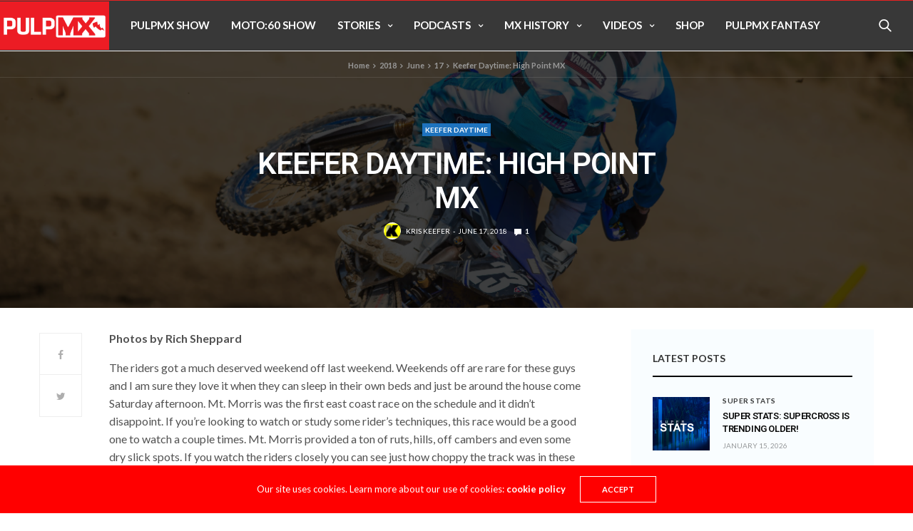

--- FILE ---
content_type: text/html; charset=UTF-8
request_url: https://pulpmx.com/2018/06/17/keefer-daytime-high-point-mx/
body_size: 25891
content:

<!doctype html>
<html lang="en-US">
<head>
	<!-- Google tag (gtag.js) -->
	<script async src="https://www.googletagmanager.com/gtag/js?id=G-6H86BFWB6S"></script>
	<script>
	window.dataLayer = window.dataLayer || [];
	function gtag(){dataLayer.push(arguments);}
	gtag('js', new Date());

	gtag('config', 'G-6H86BFWB6S');
	</script>

	<meta charset="UTF-8">
	<meta name="viewport" content="width=device-width, initial-scale=1, maximum-scale=1, viewport-fit=cover">
	<link rel="profile" href="http://gmpg.org/xfn/11">

	<script src="https://pulpmx.com/app/themes/pulpmx/assets/scripts/vendor/jwplayer/jwplayer.js"></script>
	<script>jwplayer.key="pKtmaLco67MOC0por2UKLI7VuCS0FjE0E1AE1kI+dSY=";</script>

	<title>Keefer Daytime: High Point MX &#8211; PulpMX</title>
<meta name='robots' content='nofollow' />
	<style>img:is([sizes="auto" i], [sizes^="auto," i]) { contain-intrinsic-size: 3000px 1500px }</style>
	<link rel='dns-prefetch' href='//cdn.plyr.io' />
<link rel='dns-prefetch' href='//fonts.googleapis.com' />
<link rel="alternate" type="application/rss+xml" title="PulpMX &raquo; Feed" href="https://pulpmx.com/feed/" />
<link rel="alternate" type="application/rss+xml" title="PulpMX &raquo; Comments Feed" href="https://pulpmx.com/comments/feed/" />
<link rel="preconnect" href="//fonts.gstatic.com/" crossorigin><link rel="alternate" type="application/rss+xml" title="PulpMX &raquo; Keefer Daytime: High Point MX Comments Feed" href="https://pulpmx.com/2018/06/17/keefer-daytime-high-point-mx/feed/" />
						<meta property="og:title" content="Keefer Daytime: High Point MX" />
			<meta property="og:type" content="article" />
			<meta property="og:description" content="Photos by Rich Sheppard The riders got a much deserved weekend off last weekend. Weekends off are rare for these guys and I am sure they love it when they can sleep in their own beds and just be around the house come Saturday afternoon. Mt. Morris was the first east coast race on the&hellip;" />
			<meta property="og:image" content="https://pulpmx.com/app/uploads/2018/06/High-Point-MX18-Cudby-Shepherd-0355.jpg" />
			<meta property="og:url" content="https://pulpmx.com/2018/06/17/keefer-daytime-high-point-mx/" />
			<script type="text/javascript">
/* <![CDATA[ */
window._wpemojiSettings = {"baseUrl":"https:\/\/s.w.org\/images\/core\/emoji\/15.0.3\/72x72\/","ext":".png","svgUrl":"https:\/\/s.w.org\/images\/core\/emoji\/15.0.3\/svg\/","svgExt":".svg","source":{"wpemoji":"https:\/\/pulpmx.com\/wp\/wp-includes\/js\/wp-emoji.js?ver=6.7.2","twemoji":"https:\/\/pulpmx.com\/wp\/wp-includes\/js\/twemoji.js?ver=6.7.2"}};
/**
 * @output wp-includes/js/wp-emoji-loader.js
 */

/**
 * Emoji Settings as exported in PHP via _print_emoji_detection_script().
 * @typedef WPEmojiSettings
 * @type {object}
 * @property {?object} source
 * @property {?string} source.concatemoji
 * @property {?string} source.twemoji
 * @property {?string} source.wpemoji
 * @property {?boolean} DOMReady
 * @property {?Function} readyCallback
 */

/**
 * Support tests.
 * @typedef SupportTests
 * @type {object}
 * @property {?boolean} flag
 * @property {?boolean} emoji
 */

/**
 * IIFE to detect emoji support and load Twemoji if needed.
 *
 * @param {Window} window
 * @param {Document} document
 * @param {WPEmojiSettings} settings
 */
( function wpEmojiLoader( window, document, settings ) {
	if ( typeof Promise === 'undefined' ) {
		return;
	}

	var sessionStorageKey = 'wpEmojiSettingsSupports';
	var tests = [ 'flag', 'emoji' ];

	/**
	 * Checks whether the browser supports offloading to a Worker.
	 *
	 * @since 6.3.0
	 *
	 * @private
	 *
	 * @returns {boolean}
	 */
	function supportsWorkerOffloading() {
		return (
			typeof Worker !== 'undefined' &&
			typeof OffscreenCanvas !== 'undefined' &&
			typeof URL !== 'undefined' &&
			URL.createObjectURL &&
			typeof Blob !== 'undefined'
		);
	}

	/**
	 * @typedef SessionSupportTests
	 * @type {object}
	 * @property {number} timestamp
	 * @property {SupportTests} supportTests
	 */

	/**
	 * Get support tests from session.
	 *
	 * @since 6.3.0
	 *
	 * @private
	 *
	 * @returns {?SupportTests} Support tests, or null if not set or older than 1 week.
	 */
	function getSessionSupportTests() {
		try {
			/** @type {SessionSupportTests} */
			var item = JSON.parse(
				sessionStorage.getItem( sessionStorageKey )
			);
			if (
				typeof item === 'object' &&
				typeof item.timestamp === 'number' &&
				new Date().valueOf() < item.timestamp + 604800 && // Note: Number is a week in seconds.
				typeof item.supportTests === 'object'
			) {
				return item.supportTests;
			}
		} catch ( e ) {}
		return null;
	}

	/**
	 * Persist the supports in session storage.
	 *
	 * @since 6.3.0
	 *
	 * @private
	 *
	 * @param {SupportTests} supportTests Support tests.
	 */
	function setSessionSupportTests( supportTests ) {
		try {
			/** @type {SessionSupportTests} */
			var item = {
				supportTests: supportTests,
				timestamp: new Date().valueOf()
			};

			sessionStorage.setItem(
				sessionStorageKey,
				JSON.stringify( item )
			);
		} catch ( e ) {}
	}

	/**
	 * Checks if two sets of Emoji characters render the same visually.
	 *
	 * This function may be serialized to run in a Worker. Therefore, it cannot refer to variables from the containing
	 * scope. Everything must be passed by parameters.
	 *
	 * @since 4.9.0
	 *
	 * @private
	 *
	 * @param {CanvasRenderingContext2D} context 2D Context.
	 * @param {string} set1 Set of Emoji to test.
	 * @param {string} set2 Set of Emoji to test.
	 *
	 * @return {boolean} True if the two sets render the same.
	 */
	function emojiSetsRenderIdentically( context, set1, set2 ) {
		// Cleanup from previous test.
		context.clearRect( 0, 0, context.canvas.width, context.canvas.height );
		context.fillText( set1, 0, 0 );
		var rendered1 = new Uint32Array(
			context.getImageData(
				0,
				0,
				context.canvas.width,
				context.canvas.height
			).data
		);

		// Cleanup from previous test.
		context.clearRect( 0, 0, context.canvas.width, context.canvas.height );
		context.fillText( set2, 0, 0 );
		var rendered2 = new Uint32Array(
			context.getImageData(
				0,
				0,
				context.canvas.width,
				context.canvas.height
			).data
		);

		return rendered1.every( function ( rendered2Data, index ) {
			return rendered2Data === rendered2[ index ];
		} );
	}

	/**
	 * Determines if the browser properly renders Emoji that Twemoji can supplement.
	 *
	 * This function may be serialized to run in a Worker. Therefore, it cannot refer to variables from the containing
	 * scope. Everything must be passed by parameters.
	 *
	 * @since 4.2.0
	 *
	 * @private
	 *
	 * @param {CanvasRenderingContext2D} context 2D Context.
	 * @param {string} type Whether to test for support of "flag" or "emoji".
	 * @param {Function} emojiSetsRenderIdentically Reference to emojiSetsRenderIdentically function, needed due to minification.
	 *
	 * @return {boolean} True if the browser can render emoji, false if it cannot.
	 */
	function browserSupportsEmoji( context, type, emojiSetsRenderIdentically ) {
		var isIdentical;

		switch ( type ) {
			case 'flag':
				/*
				 * Test for Transgender flag compatibility. Added in Unicode 13.
				 *
				 * To test for support, we try to render it, and compare the rendering to how it would look if
				 * the browser doesn't render it correctly (white flag emoji + transgender symbol).
				 */
				isIdentical = emojiSetsRenderIdentically(
					context,
					'\uD83C\uDFF3\uFE0F\u200D\u26A7\uFE0F', // as a zero-width joiner sequence
					'\uD83C\uDFF3\uFE0F\u200B\u26A7\uFE0F' // separated by a zero-width space
				);

				if ( isIdentical ) {
					return false;
				}

				/*
				 * Test for UN flag compatibility. This is the least supported of the letter locale flags,
				 * so gives us an easy test for full support.
				 *
				 * To test for support, we try to render it, and compare the rendering to how it would look if
				 * the browser doesn't render it correctly ([U] + [N]).
				 */
				isIdentical = emojiSetsRenderIdentically(
					context,
					'\uD83C\uDDFA\uD83C\uDDF3', // as the sequence of two code points
					'\uD83C\uDDFA\u200B\uD83C\uDDF3' // as the two code points separated by a zero-width space
				);

				if ( isIdentical ) {
					return false;
				}

				/*
				 * Test for English flag compatibility. England is a country in the United Kingdom, it
				 * does not have a two letter locale code but rather a five letter sub-division code.
				 *
				 * To test for support, we try to render it, and compare the rendering to how it would look if
				 * the browser doesn't render it correctly (black flag emoji + [G] + [B] + [E] + [N] + [G]).
				 */
				isIdentical = emojiSetsRenderIdentically(
					context,
					// as the flag sequence
					'\uD83C\uDFF4\uDB40\uDC67\uDB40\uDC62\uDB40\uDC65\uDB40\uDC6E\uDB40\uDC67\uDB40\uDC7F',
					// with each code point separated by a zero-width space
					'\uD83C\uDFF4\u200B\uDB40\uDC67\u200B\uDB40\uDC62\u200B\uDB40\uDC65\u200B\uDB40\uDC6E\u200B\uDB40\uDC67\u200B\uDB40\uDC7F'
				);

				return ! isIdentical;
			case 'emoji':
				/*
				 * Four and twenty blackbirds baked in a pie.
				 *
				 * To test for Emoji 15.0 support, try to render a new emoji: Blackbird.
				 *
				 * The Blackbird is a ZWJ sequence combining 🐦 Bird and ⬛ large black square.,
				 *
				 * 0x1F426 (\uD83D\uDC26) == Bird
				 * 0x200D == Zero-Width Joiner (ZWJ) that links the code points for the new emoji or
				 * 0x200B == Zero-Width Space (ZWS) that is rendered for clients not supporting the new emoji.
				 * 0x2B1B == Large Black Square
				 *
				 * When updating this test for future Emoji releases, ensure that individual emoji that make up the
				 * sequence come from older emoji standards.
				 */
				isIdentical = emojiSetsRenderIdentically(
					context,
					'\uD83D\uDC26\u200D\u2B1B', // as the zero-width joiner sequence
					'\uD83D\uDC26\u200B\u2B1B' // separated by a zero-width space
				);

				return ! isIdentical;
		}

		return false;
	}

	/**
	 * Checks emoji support tests.
	 *
	 * This function may be serialized to run in a Worker. Therefore, it cannot refer to variables from the containing
	 * scope. Everything must be passed by parameters.
	 *
	 * @since 6.3.0
	 *
	 * @private
	 *
	 * @param {string[]} tests Tests.
	 * @param {Function} browserSupportsEmoji Reference to browserSupportsEmoji function, needed due to minification.
	 * @param {Function} emojiSetsRenderIdentically Reference to emojiSetsRenderIdentically function, needed due to minification.
	 *
	 * @return {SupportTests} Support tests.
	 */
	function testEmojiSupports( tests, browserSupportsEmoji, emojiSetsRenderIdentically ) {
		var canvas;
		if (
			typeof WorkerGlobalScope !== 'undefined' &&
			self instanceof WorkerGlobalScope
		) {
			canvas = new OffscreenCanvas( 300, 150 ); // Dimensions are default for HTMLCanvasElement.
		} else {
			canvas = document.createElement( 'canvas' );
		}

		var context = canvas.getContext( '2d', { willReadFrequently: true } );

		/*
		 * Chrome on OS X added native emoji rendering in M41. Unfortunately,
		 * it doesn't work when the font is bolder than 500 weight. So, we
		 * check for bold rendering support to avoid invisible emoji in Chrome.
		 */
		context.textBaseline = 'top';
		context.font = '600 32px Arial';

		var supports = {};
		tests.forEach( function ( test ) {
			supports[ test ] = browserSupportsEmoji( context, test, emojiSetsRenderIdentically );
		} );
		return supports;
	}

	/**
	 * Adds a script to the head of the document.
	 *
	 * @ignore
	 *
	 * @since 4.2.0
	 *
	 * @param {string} src The url where the script is located.
	 *
	 * @return {void}
	 */
	function addScript( src ) {
		var script = document.createElement( 'script' );
		script.src = src;
		script.defer = true;
		document.head.appendChild( script );
	}

	settings.supports = {
		everything: true,
		everythingExceptFlag: true
	};

	// Create a promise for DOMContentLoaded since the worker logic may finish after the event has fired.
	var domReadyPromise = new Promise( function ( resolve ) {
		document.addEventListener( 'DOMContentLoaded', resolve, {
			once: true
		} );
	} );

	// Obtain the emoji support from the browser, asynchronously when possible.
	new Promise( function ( resolve ) {
		var supportTests = getSessionSupportTests();
		if ( supportTests ) {
			resolve( supportTests );
			return;
		}

		if ( supportsWorkerOffloading() ) {
			try {
				// Note that the functions are being passed as arguments due to minification.
				var workerScript =
					'postMessage(' +
					testEmojiSupports.toString() +
					'(' +
					[
						JSON.stringify( tests ),
						browserSupportsEmoji.toString(),
						emojiSetsRenderIdentically.toString()
					].join( ',' ) +
					'));';
				var blob = new Blob( [ workerScript ], {
					type: 'text/javascript'
				} );
				var worker = new Worker( URL.createObjectURL( blob ), { name: 'wpTestEmojiSupports' } );
				worker.onmessage = function ( event ) {
					supportTests = event.data;
					setSessionSupportTests( supportTests );
					worker.terminate();
					resolve( supportTests );
				};
				return;
			} catch ( e ) {}
		}

		supportTests = testEmojiSupports( tests, browserSupportsEmoji, emojiSetsRenderIdentically );
		setSessionSupportTests( supportTests );
		resolve( supportTests );
	} )
		// Once the browser emoji support has been obtained from the session, finalize the settings.
		.then( function ( supportTests ) {
			/*
			 * Tests the browser support for flag emojis and other emojis, and adjusts the
			 * support settings accordingly.
			 */
			for ( var test in supportTests ) {
				settings.supports[ test ] = supportTests[ test ];

				settings.supports.everything =
					settings.supports.everything && settings.supports[ test ];

				if ( 'flag' !== test ) {
					settings.supports.everythingExceptFlag =
						settings.supports.everythingExceptFlag &&
						settings.supports[ test ];
				}
			}

			settings.supports.everythingExceptFlag =
				settings.supports.everythingExceptFlag &&
				! settings.supports.flag;

			// Sets DOMReady to false and assigns a ready function to settings.
			settings.DOMReady = false;
			settings.readyCallback = function () {
				settings.DOMReady = true;
			};
		} )
		.then( function () {
			return domReadyPromise;
		} )
		.then( function () {
			// When the browser can not render everything we need to load a polyfill.
			if ( ! settings.supports.everything ) {
				settings.readyCallback();

				var src = settings.source || {};

				if ( src.concatemoji ) {
					addScript( src.concatemoji );
				} else if ( src.wpemoji && src.twemoji ) {
					addScript( src.twemoji );
					addScript( src.wpemoji );
				}
			}
		} );
} )( window, document, window._wpemojiSettings );

/* ]]> */
</script>
<style id='wp-emoji-styles-inline-css' type='text/css'>

	img.wp-smiley, img.emoji {
		display: inline !important;
		border: none !important;
		box-shadow: none !important;
		height: 1em !important;
		width: 1em !important;
		margin: 0 0.07em !important;
		vertical-align: -0.1em !important;
		background: none !important;
		padding: 0 !important;
	}
</style>
<link rel='stylesheet' id='wp-block-library-css' href='https://pulpmx.com/wp/wp-includes/css/dist/block-library/style.css?ver=6.7.2' media='all' />
<style id='classic-theme-styles-inline-css' type='text/css'>
/**
 * These rules are needed for backwards compatibility.
 * They should match the button element rules in the base theme.json file.
 */
.wp-block-button__link {
	color: #ffffff;
	background-color: #32373c;
	border-radius: 9999px; /* 100% causes an oval, but any explicit but really high value retains the pill shape. */

	/* This needs a low specificity so it won't override the rules from the button element if defined in theme.json. */
	box-shadow: none;
	text-decoration: none;

	/* The extra 2px are added to size solids the same as the outline versions.*/
	padding: calc(0.667em + 2px) calc(1.333em + 2px);

	font-size: 1.125em;
}

.wp-block-file__button {
	background: #32373c;
	color: #ffffff;
	text-decoration: none;
}

</style>
<style id='global-styles-inline-css' type='text/css'>
:root{--wp--preset--aspect-ratio--square: 1;--wp--preset--aspect-ratio--4-3: 4/3;--wp--preset--aspect-ratio--3-4: 3/4;--wp--preset--aspect-ratio--3-2: 3/2;--wp--preset--aspect-ratio--2-3: 2/3;--wp--preset--aspect-ratio--16-9: 16/9;--wp--preset--aspect-ratio--9-16: 9/16;--wp--preset--color--black: #000000;--wp--preset--color--cyan-bluish-gray: #abb8c3;--wp--preset--color--white: #ffffff;--wp--preset--color--pale-pink: #f78da7;--wp--preset--color--vivid-red: #cf2e2e;--wp--preset--color--luminous-vivid-orange: #ff6900;--wp--preset--color--luminous-vivid-amber: #fcb900;--wp--preset--color--light-green-cyan: #7bdcb5;--wp--preset--color--vivid-green-cyan: #00d084;--wp--preset--color--pale-cyan-blue: #8ed1fc;--wp--preset--color--vivid-cyan-blue: #0693e3;--wp--preset--color--vivid-purple: #9b51e0;--wp--preset--color--thb-accent: #ff0000;--wp--preset--gradient--vivid-cyan-blue-to-vivid-purple: linear-gradient(135deg,rgba(6,147,227,1) 0%,rgb(155,81,224) 100%);--wp--preset--gradient--light-green-cyan-to-vivid-green-cyan: linear-gradient(135deg,rgb(122,220,180) 0%,rgb(0,208,130) 100%);--wp--preset--gradient--luminous-vivid-amber-to-luminous-vivid-orange: linear-gradient(135deg,rgba(252,185,0,1) 0%,rgba(255,105,0,1) 100%);--wp--preset--gradient--luminous-vivid-orange-to-vivid-red: linear-gradient(135deg,rgba(255,105,0,1) 0%,rgb(207,46,46) 100%);--wp--preset--gradient--very-light-gray-to-cyan-bluish-gray: linear-gradient(135deg,rgb(238,238,238) 0%,rgb(169,184,195) 100%);--wp--preset--gradient--cool-to-warm-spectrum: linear-gradient(135deg,rgb(74,234,220) 0%,rgb(151,120,209) 20%,rgb(207,42,186) 40%,rgb(238,44,130) 60%,rgb(251,105,98) 80%,rgb(254,248,76) 100%);--wp--preset--gradient--blush-light-purple: linear-gradient(135deg,rgb(255,206,236) 0%,rgb(152,150,240) 100%);--wp--preset--gradient--blush-bordeaux: linear-gradient(135deg,rgb(254,205,165) 0%,rgb(254,45,45) 50%,rgb(107,0,62) 100%);--wp--preset--gradient--luminous-dusk: linear-gradient(135deg,rgb(255,203,112) 0%,rgb(199,81,192) 50%,rgb(65,88,208) 100%);--wp--preset--gradient--pale-ocean: linear-gradient(135deg,rgb(255,245,203) 0%,rgb(182,227,212) 50%,rgb(51,167,181) 100%);--wp--preset--gradient--electric-grass: linear-gradient(135deg,rgb(202,248,128) 0%,rgb(113,206,126) 100%);--wp--preset--gradient--midnight: linear-gradient(135deg,rgb(2,3,129) 0%,rgb(40,116,252) 100%);--wp--preset--font-size--small: 13px;--wp--preset--font-size--medium: 20px;--wp--preset--font-size--large: 36px;--wp--preset--font-size--x-large: 42px;--wp--preset--spacing--20: 0.44rem;--wp--preset--spacing--30: 0.67rem;--wp--preset--spacing--40: 1rem;--wp--preset--spacing--50: 1.5rem;--wp--preset--spacing--60: 2.25rem;--wp--preset--spacing--70: 3.38rem;--wp--preset--spacing--80: 5.06rem;--wp--preset--shadow--natural: 6px 6px 9px rgba(0, 0, 0, 0.2);--wp--preset--shadow--deep: 12px 12px 50px rgba(0, 0, 0, 0.4);--wp--preset--shadow--sharp: 6px 6px 0px rgba(0, 0, 0, 0.2);--wp--preset--shadow--outlined: 6px 6px 0px -3px rgba(255, 255, 255, 1), 6px 6px rgba(0, 0, 0, 1);--wp--preset--shadow--crisp: 6px 6px 0px rgba(0, 0, 0, 1);}:where(.is-layout-flex){gap: 0.5em;}:where(.is-layout-grid){gap: 0.5em;}body .is-layout-flex{display: flex;}.is-layout-flex{flex-wrap: wrap;align-items: center;}.is-layout-flex > :is(*, div){margin: 0;}body .is-layout-grid{display: grid;}.is-layout-grid > :is(*, div){margin: 0;}:where(.wp-block-columns.is-layout-flex){gap: 2em;}:where(.wp-block-columns.is-layout-grid){gap: 2em;}:where(.wp-block-post-template.is-layout-flex){gap: 1.25em;}:where(.wp-block-post-template.is-layout-grid){gap: 1.25em;}.has-black-color{color: var(--wp--preset--color--black) !important;}.has-cyan-bluish-gray-color{color: var(--wp--preset--color--cyan-bluish-gray) !important;}.has-white-color{color: var(--wp--preset--color--white) !important;}.has-pale-pink-color{color: var(--wp--preset--color--pale-pink) !important;}.has-vivid-red-color{color: var(--wp--preset--color--vivid-red) !important;}.has-luminous-vivid-orange-color{color: var(--wp--preset--color--luminous-vivid-orange) !important;}.has-luminous-vivid-amber-color{color: var(--wp--preset--color--luminous-vivid-amber) !important;}.has-light-green-cyan-color{color: var(--wp--preset--color--light-green-cyan) !important;}.has-vivid-green-cyan-color{color: var(--wp--preset--color--vivid-green-cyan) !important;}.has-pale-cyan-blue-color{color: var(--wp--preset--color--pale-cyan-blue) !important;}.has-vivid-cyan-blue-color{color: var(--wp--preset--color--vivid-cyan-blue) !important;}.has-vivid-purple-color{color: var(--wp--preset--color--vivid-purple) !important;}.has-black-background-color{background-color: var(--wp--preset--color--black) !important;}.has-cyan-bluish-gray-background-color{background-color: var(--wp--preset--color--cyan-bluish-gray) !important;}.has-white-background-color{background-color: var(--wp--preset--color--white) !important;}.has-pale-pink-background-color{background-color: var(--wp--preset--color--pale-pink) !important;}.has-vivid-red-background-color{background-color: var(--wp--preset--color--vivid-red) !important;}.has-luminous-vivid-orange-background-color{background-color: var(--wp--preset--color--luminous-vivid-orange) !important;}.has-luminous-vivid-amber-background-color{background-color: var(--wp--preset--color--luminous-vivid-amber) !important;}.has-light-green-cyan-background-color{background-color: var(--wp--preset--color--light-green-cyan) !important;}.has-vivid-green-cyan-background-color{background-color: var(--wp--preset--color--vivid-green-cyan) !important;}.has-pale-cyan-blue-background-color{background-color: var(--wp--preset--color--pale-cyan-blue) !important;}.has-vivid-cyan-blue-background-color{background-color: var(--wp--preset--color--vivid-cyan-blue) !important;}.has-vivid-purple-background-color{background-color: var(--wp--preset--color--vivid-purple) !important;}.has-black-border-color{border-color: var(--wp--preset--color--black) !important;}.has-cyan-bluish-gray-border-color{border-color: var(--wp--preset--color--cyan-bluish-gray) !important;}.has-white-border-color{border-color: var(--wp--preset--color--white) !important;}.has-pale-pink-border-color{border-color: var(--wp--preset--color--pale-pink) !important;}.has-vivid-red-border-color{border-color: var(--wp--preset--color--vivid-red) !important;}.has-luminous-vivid-orange-border-color{border-color: var(--wp--preset--color--luminous-vivid-orange) !important;}.has-luminous-vivid-amber-border-color{border-color: var(--wp--preset--color--luminous-vivid-amber) !important;}.has-light-green-cyan-border-color{border-color: var(--wp--preset--color--light-green-cyan) !important;}.has-vivid-green-cyan-border-color{border-color: var(--wp--preset--color--vivid-green-cyan) !important;}.has-pale-cyan-blue-border-color{border-color: var(--wp--preset--color--pale-cyan-blue) !important;}.has-vivid-cyan-blue-border-color{border-color: var(--wp--preset--color--vivid-cyan-blue) !important;}.has-vivid-purple-border-color{border-color: var(--wp--preset--color--vivid-purple) !important;}.has-vivid-cyan-blue-to-vivid-purple-gradient-background{background: var(--wp--preset--gradient--vivid-cyan-blue-to-vivid-purple) !important;}.has-light-green-cyan-to-vivid-green-cyan-gradient-background{background: var(--wp--preset--gradient--light-green-cyan-to-vivid-green-cyan) !important;}.has-luminous-vivid-amber-to-luminous-vivid-orange-gradient-background{background: var(--wp--preset--gradient--luminous-vivid-amber-to-luminous-vivid-orange) !important;}.has-luminous-vivid-orange-to-vivid-red-gradient-background{background: var(--wp--preset--gradient--luminous-vivid-orange-to-vivid-red) !important;}.has-very-light-gray-to-cyan-bluish-gray-gradient-background{background: var(--wp--preset--gradient--very-light-gray-to-cyan-bluish-gray) !important;}.has-cool-to-warm-spectrum-gradient-background{background: var(--wp--preset--gradient--cool-to-warm-spectrum) !important;}.has-blush-light-purple-gradient-background{background: var(--wp--preset--gradient--blush-light-purple) !important;}.has-blush-bordeaux-gradient-background{background: var(--wp--preset--gradient--blush-bordeaux) !important;}.has-luminous-dusk-gradient-background{background: var(--wp--preset--gradient--luminous-dusk) !important;}.has-pale-ocean-gradient-background{background: var(--wp--preset--gradient--pale-ocean) !important;}.has-electric-grass-gradient-background{background: var(--wp--preset--gradient--electric-grass) !important;}.has-midnight-gradient-background{background: var(--wp--preset--gradient--midnight) !important;}.has-small-font-size{font-size: var(--wp--preset--font-size--small) !important;}.has-medium-font-size{font-size: var(--wp--preset--font-size--medium) !important;}.has-large-font-size{font-size: var(--wp--preset--font-size--large) !important;}.has-x-large-font-size{font-size: var(--wp--preset--font-size--x-large) !important;}
:where(.wp-block-post-template.is-layout-flex){gap: 1.25em;}:where(.wp-block-post-template.is-layout-grid){gap: 1.25em;}
:where(.wp-block-columns.is-layout-flex){gap: 2em;}:where(.wp-block-columns.is-layout-grid){gap: 2em;}
:root :where(.wp-block-pullquote){font-size: 1.5em;line-height: 1.6;}
</style>
<link rel='stylesheet' id='esg-plugin-settings-css' href='https://pulpmx.com/app/plugins/essential-grid/public/assets/css/settings.css?ver=3.0.15' media='all' />
<link rel='stylesheet' id='tp-fontello-css' href='https://pulpmx.com/app/plugins/essential-grid/public/assets/font/fontello/css/fontello.css?ver=3.0.15' media='all' />
<link rel='stylesheet' id='pulpmx-pod-sync-css' href='https://pulpmx.com/app/plugins/wp-podsync-plugin/public/css/pulpmx-pod-sync-public.css?ver=1.0.0' media='all' />
<link rel='stylesheet' id='thb-fa-css' href='https://pulpmx.com/app/themes/goodlife-wp/assets/css/font-awesome.min.css?ver=4.7.0' media='all' />
<link rel='stylesheet' id='thb-app-css' href='https://pulpmx.com/app/themes/goodlife-wp/assets/css/app.css?ver=4.6.0' media='all' />
<style id='thb-app-inline-css' type='text/css'>
body {font-family:Lato, 'BlinkMacSystemFont', -apple-system, 'Roboto', 'Lucida Sans';}h1, h2, h3, h4, h5, h6 {font-family:Roboto, 'BlinkMacSystemFont', -apple-system, 'Roboto', 'Lucida Sans';}.subheader {background-color:#383838 !important;background-image:url(http://pulpmx.com/app/uploads/2017/07/pulpmx_site_logo.jpg) !important;}.subheader.dark ul > li .sub-menu,.subheader.light ul > li .sub-menu {background:#3c3c3c;}.subheader ul {}@media only screen and (min-width:48.063em) {.header {}}.header {background-color:#383838 !important;}@media only screen and (min-width:64.063em) {.header .logo .logoimg {max-height:68px;}}@media only screen and (max-width:64.063em) {.header .logo .logoimg {max-height:;}}@media only screen and (min-width:64.063em) {.subheader.fixed .logo .logolink .logoimg {max-height:55px;}}.menu-holder.style1.dark {background-color:#383838 !important;}#mobile-menu {background-color: !important;}a:hover, .menu-holder ul li.menu-item-mega-parent .thb_mega_menu_holder .thb_mega_menu li.active a,.menu-holder ul li.sfHover > a, .subcategory_container .thb-sibling-categories li a:hover,label small, .more-link, .comment-respond .comment-reply-title small a, .btn.accent-transparent, .button.accent-transparent, input[type=submit].accent-transparent, .category_title.search span, .video_playlist .video_play.video-active .post-title h6, .menu-holder.dark ul li .sub-menu a:hover, .menu-holder.dark ul.sf-menu > li > a:hover, .post .post-bottom-meta a:hover,.thb-title-color-hover .post .post-title .entry-title a:hover,.btn.accent-border, .button.accent-border, input[type=submit].accent-border {color:#ff0000;}ul.point-list li:before, ol.point-list li:before, .post .article-tags .tags-title, .post.post-overlay .post-gallery .counts,.post-review ul li .progress span, .post-review .average, .category-title.style1 .category-header, .widget.widget_topreviews .style1 li .progress, .btn.black:hover, .button.black:hover, input[type=submit].black:hover, .btn.white:hover, .button.white:hover, input[type=submit].white:hover, .btn.accent:hover, .button.accent:hover, input[type=submit].accent:hover, .btn.accent-transparent:hover, .button.accent-transparent:hover, input[type=submit].accent-transparent:hover, #scroll_totop:hover, .subheader.fixed > .row .progress, #mobile-menu.style2, .thb-cookie-bar,.btn.accent-fill, .button.accent-fill, input[type=submit].accent-fill {background-color:#ff0000;}.plyr__control--overlaid,.plyr--video .plyr__control.plyr__tab-focus, .plyr--video .plyr__control:hover, .plyr--video .plyr__control[aria-expanded=true] {background:#ff0000;}.plyr--full-ui input[type=range] {color:#ff0000;}.menu-holder ul li.menu-item-mega-parent .thb_mega_menu_holder, .btn.black:hover, .button.black:hover, input[type=submit].black:hover, .btn.accent, .button.accent, input[type=submit].accent, .btn.white:hover, .button.white:hover, input[type=submit].white:hover, .btn.accent:hover, .button.accent:hover, input[type=submit].accent:hover, .btn.accent-transparent, .button.accent-transparent, input[type=submit].accent-transparent,.quick_search .quick_searchform,.btn.accent-border, .button.accent-border, input[type=submit].accent-border,.btn.accent-fill, .button.accent-fill, input[type=submit].accent-fill {border-color:#ff0000;}.btn.accent-fill:hover, .button.accent-fill:hover, input[type=submit].accent-fill:hover {border-color:#eb0000;background-color:#eb0000;}.quick_search .quick_searchform input[type="submit"] {background:rgba(255,0,0, .1);}.quick_search .quick_searchform:after {border-bottom-color:#ff0000;}.quick_search .quick_searchform input[type="submit"]:hover {background:rgba(255,0,0, .2);}.post .article-tags .tags-title:after {border-left-color:#ff0000;}.rtl .post .article-tags .tags-title:after {border-right-color:#ff0000;}.circle_rating .circle_perc {stroke:#ff0000;}.header .quick_search.active .quick_search_icon,.menu-right-content .quick_search.active .quick_search_icon,.post .post-bottom-meta a:hover .comment_icon,.btn.accent-border .thb-next-arrow,.button.accent-border .thb-next-arrow,input[type=submit].accent-border .thb-next-arrow,.btn.accent-transparent .thb-next-arrow,.button.accent-transparent .thb-next-arrow,input[type=submit].accent-transparent .thb-next-arrow {fill:#ff0000;}.post .post-content p a {border-color:#ff0000;-moz-box-shadow:inset 0 -5px 0 #ff0000;-webkit-box-shadow:inset 0 -5px 0 #ff0000;box-shadow:inset 0 -5px 0 #ff0000;}.post.carousel-listing.slick-current:after {-moz-box-shadow:inset 0 4px 0 0 #ff0000;-webkit-box-shadow:inset 0 4px 0 0 #ff0000;box-shadow:inset 0 4px 0 0 #ff0000;}.post .post-content p a:hover {background:#ff0000;}.subheader.fixed > .row .progress {background:#e82222;}.post .widget.title-style1 .widget_title > strong {color:#e82222;}.post .widget.title-style2 .widget_title > strong {background-color:#e82222;}.post .widget .widget_title {border-color:#e82222;}input[type="submit"],submit,.button,.btn {}.post .post-bottom-meta {}.post .post-category {}.widget > strong {}h1,.h1 {}h2 {}h3 {}h4 {}h5 {}h6 {}@media only screen and (min-width:64.063em) {.header.style1 .logo .logolink,.header.style2 .logo .logolink,.header.style3 .logo .logolink,.header.style4 .logo .logolink,.header.style5 .logo .logolink,.header.style6 .logo .logolink,.header.style7 .logo .logolink,.header.style8 .logo .logolink {padding-top:2px;padding-bottom:1px;;}}.post .post-title h1 {}.menu-holder ul.sf-menu > li > a {}.menu-holder ul.sf-menu > li > a {font-size:15px;}.menu-holder ul li .sub-menu li a,.menu-holder ul li.menu-item-mega-parent .thb_mega_menu_holder .thb_mega_menu li > a {}.menu-holder ul li .sub-menu li a,.menu-holder ul li.menu-item-mega-parent .thb_mega_menu_holder .thb_mega_menu li > a {font-size:15px;}.mobile-menu li a {}.mobile-menu li a {}.mobile-menu .sub-menu li a {}.mobile-menu .sub-menu li a {}.header .menu-holder ul.sf-menu > li.menu-item-category-188 > a:hover,.menu-holder.style1 ul.sf-menu > li.menu-item-category-188 > a:hover,.menu-holder ul li.menu-item-mega-parent .thb_mega_menu_holder .thb_mega_menu li.menu-item-category-188 > a:hover,.menu-holder ul li.menu-item-mega-parent .thb_mega_menu_holder .thb_mega_menu li.menu-item-category-188.active > a,.menu-holder ul li .sub-menu li.menu-item-category-188 > a:hover,.post .single_category_title.category-link-188 {color:#ada05a;}.menu-holder ul.sf-menu > li.menu-item-category-188 > a + .thb_mega_menu_holder {border-color:#ada05a;}.post .single_category_title.category-boxed-link-188.boxed-link,.category_title.cat-188:before,.category-title.style1 .category-header.cat-188,.category_title.style3.cat-188 h4:before {background-color:#ada05a;}.post.carousel-style2[data-catid="188"]:hover {background-color:#ada05a;}.header .menu-holder ul.sf-menu > li.menu-item-category-206 > a:hover,.menu-holder.style1 ul.sf-menu > li.menu-item-category-206 > a:hover,.menu-holder ul li.menu-item-mega-parent .thb_mega_menu_holder .thb_mega_menu li.menu-item-category-206 > a:hover,.menu-holder ul li.menu-item-mega-parent .thb_mega_menu_holder .thb_mega_menu li.menu-item-category-206.active > a,.menu-holder ul li .sub-menu li.menu-item-category-206 > a:hover,.post .single_category_title.category-link-206 {color:#f900dc;}.menu-holder ul.sf-menu > li.menu-item-category-206 > a + .thb_mega_menu_holder {border-color:#f900dc;}.post .single_category_title.category-boxed-link-206.boxed-link,.category_title.cat-206:before,.category-title.style1 .category-header.cat-206,.category_title.style3.cat-206 h4:before {background-color:#f900dc;}.post.carousel-style2[data-catid="206"]:hover {background-color:#f900dc;}.header .menu-holder ul.sf-menu > li.menu-item-category-182 > a:hover,.menu-holder.style1 ul.sf-menu > li.menu-item-category-182 > a:hover,.menu-holder ul li.menu-item-mega-parent .thb_mega_menu_holder .thb_mega_menu li.menu-item-category-182 > a:hover,.menu-holder ul li.menu-item-mega-parent .thb_mega_menu_holder .thb_mega_menu li.menu-item-category-182.active > a,.menu-holder ul li .sub-menu li.menu-item-category-182 > a:hover,.post .single_category_title.category-link-182 {color:#ef0000;}.menu-holder ul.sf-menu > li.menu-item-category-182 > a + .thb_mega_menu_holder {border-color:#ef0000;}.post .single_category_title.category-boxed-link-182.boxed-link,.category_title.cat-182:before,.category-title.style1 .category-header.cat-182,.category_title.style3.cat-182 h4:before {background-color:#ef0000;}.post.carousel-style2[data-catid="182"]:hover {background-color:#ef0000;}.header .menu-holder ul.sf-menu > li.menu-item-category-239 > a:hover,.menu-holder.style1 ul.sf-menu > li.menu-item-category-239 > a:hover,.menu-holder ul li.menu-item-mega-parent .thb_mega_menu_holder .thb_mega_menu li.menu-item-category-239 > a:hover,.menu-holder ul li.menu-item-mega-parent .thb_mega_menu_holder .thb_mega_menu li.menu-item-category-239.active > a,.menu-holder ul li .sub-menu li.menu-item-category-239 > a:hover,.post .single_category_title.category-link-239 {color:#1e73be;}.menu-holder ul.sf-menu > li.menu-item-category-239 > a + .thb_mega_menu_holder {border-color:#1e73be;}.post .single_category_title.category-boxed-link-239.boxed-link,.category_title.cat-239:before,.category-title.style1 .category-header.cat-239,.category_title.style3.cat-239 h4:before {background-color:#1e73be;}.post.carousel-style2[data-catid="239"]:hover {background-color:#1e73be;}.header .menu-holder ul.sf-menu > li.menu-item-category-186 > a:hover,.menu-holder.style1 ul.sf-menu > li.menu-item-category-186 > a:hover,.menu-holder ul li.menu-item-mega-parent .thb_mega_menu_holder .thb_mega_menu li.menu-item-category-186 > a:hover,.menu-holder ul li.menu-item-mega-parent .thb_mega_menu_holder .thb_mega_menu li.menu-item-category-186.active > a,.menu-holder ul li .sub-menu li.menu-item-category-186 > a:hover,.post .single_category_title.category-link-186 {color:#1e73be;}.menu-holder ul.sf-menu > li.menu-item-category-186 > a + .thb_mega_menu_holder {border-color:#1e73be;}.post .single_category_title.category-boxed-link-186.boxed-link,.category_title.cat-186:before,.category-title.style1 .category-header.cat-186,.category_title.style3.cat-186 h4:before {background-color:#1e73be;}.post.carousel-style2[data-catid="186"]:hover {background-color:#1e73be;}.header .menu-holder ul.sf-menu > li.menu-item-category-208 > a:hover,.menu-holder.style1 ul.sf-menu > li.menu-item-category-208 > a:hover,.menu-holder ul li.menu-item-mega-parent .thb_mega_menu_holder .thb_mega_menu li.menu-item-category-208 > a:hover,.menu-holder ul li.menu-item-mega-parent .thb_mega_menu_holder .thb_mega_menu li.menu-item-category-208.active > a,.menu-holder ul li .sub-menu li.menu-item-category-208 > a:hover,.post .single_category_title.category-link-208 {color:#1e73be;}.menu-holder ul.sf-menu > li.menu-item-category-208 > a + .thb_mega_menu_holder {border-color:#1e73be;}.post .single_category_title.category-boxed-link-208.boxed-link,.category_title.cat-208:before,.category-title.style1 .category-header.cat-208,.category_title.style3.cat-208 h4:before {background-color:#1e73be;}.post.carousel-style2[data-catid="208"]:hover {background-color:#1e73be;}.header .menu-holder ul.sf-menu > li.menu-item-category-205 > a:hover,.menu-holder.style1 ul.sf-menu > li.menu-item-category-205 > a:hover,.menu-holder ul li.menu-item-mega-parent .thb_mega_menu_holder .thb_mega_menu li.menu-item-category-205 > a:hover,.menu-holder ul li.menu-item-mega-parent .thb_mega_menu_holder .thb_mega_menu li.menu-item-category-205.active > a,.menu-holder ul li .sub-menu li.menu-item-category-205 > a:hover,.post .single_category_title.category-link-205 {color:#ef0000;}.menu-holder ul.sf-menu > li.menu-item-category-205 > a + .thb_mega_menu_holder {border-color:#ef0000;}.post .single_category_title.category-boxed-link-205.boxed-link,.category_title.cat-205:before,.category-title.style1 .category-header.cat-205,.category_title.style3.cat-205 h4:before {background-color:#ef0000;}.post.carousel-style2[data-catid="205"]:hover {background-color:#ef0000;}.header .menu-holder ul.sf-menu > li.menu-item-category-190 > a:hover,.menu-holder.style1 ul.sf-menu > li.menu-item-category-190 > a:hover,.menu-holder ul li.menu-item-mega-parent .thb_mega_menu_holder .thb_mega_menu li.menu-item-category-190 > a:hover,.menu-holder ul li.menu-item-mega-parent .thb_mega_menu_holder .thb_mega_menu li.menu-item-category-190.active > a,.menu-holder ul li .sub-menu li.menu-item-category-190 > a:hover,.post .single_category_title.category-link-190 {color:#ef0000;}.menu-holder ul.sf-menu > li.menu-item-category-190 > a + .thb_mega_menu_holder {border-color:#ef0000;}.post .single_category_title.category-boxed-link-190.boxed-link,.category_title.cat-190:before,.category-title.style1 .category-header.cat-190,.category_title.style3.cat-190 h4:before {background-color:#ef0000;}.post.carousel-style2[data-catid="190"]:hover {background-color:#ef0000;}.header .menu-holder ul.sf-menu > li.menu-item-category-180 > a:hover,.menu-holder.style1 ul.sf-menu > li.menu-item-category-180 > a:hover,.menu-holder ul li.menu-item-mega-parent .thb_mega_menu_holder .thb_mega_menu li.menu-item-category-180 > a:hover,.menu-holder ul li.menu-item-mega-parent .thb_mega_menu_holder .thb_mega_menu li.menu-item-category-180.active > a,.menu-holder ul li .sub-menu li.menu-item-category-180 > a:hover,.post .single_category_title.category-link-180 {color:#ef0000;}.menu-holder ul.sf-menu > li.menu-item-category-180 > a + .thb_mega_menu_holder {border-color:#ef0000;}.post .single_category_title.category-boxed-link-180.boxed-link,.category_title.cat-180:before,.category-title.style1 .category-header.cat-180,.category_title.style3.cat-180 h4:before {background-color:#ef0000;}.post.carousel-style2[data-catid="180"]:hover {background-color:#ef0000;}.header .menu-holder ul.sf-menu > li.menu-item-category-203 > a:hover,.menu-holder.style1 ul.sf-menu > li.menu-item-category-203 > a:hover,.menu-holder ul li.menu-item-mega-parent .thb_mega_menu_holder .thb_mega_menu li.menu-item-category-203 > a:hover,.menu-holder ul li.menu-item-mega-parent .thb_mega_menu_holder .thb_mega_menu li.menu-item-category-203.active > a,.menu-holder ul li .sub-menu li.menu-item-category-203 > a:hover,.post .single_category_title.category-link-203 {color:#ef0000;}.menu-holder ul.sf-menu > li.menu-item-category-203 > a + .thb_mega_menu_holder {border-color:#ef0000;}.post .single_category_title.category-boxed-link-203.boxed-link,.category_title.cat-203:before,.category-title.style1 .category-header.cat-203,.category_title.style3.cat-203 h4:before {background-color:#ef0000;}.post.carousel-style2[data-catid="203"]:hover {background-color:#ef0000;}.header .menu-holder ul.sf-menu > li.menu-item-category-202 > a:hover,.menu-holder.style1 ul.sf-menu > li.menu-item-category-202 > a:hover,.menu-holder ul li.menu-item-mega-parent .thb_mega_menu_holder .thb_mega_menu li.menu-item-category-202 > a:hover,.menu-holder ul li.menu-item-mega-parent .thb_mega_menu_holder .thb_mega_menu li.menu-item-category-202.active > a,.menu-holder ul li .sub-menu li.menu-item-category-202 > a:hover,.post .single_category_title.category-link-202 {color:#5ed608;}.menu-holder ul.sf-menu > li.menu-item-category-202 > a + .thb_mega_menu_holder {border-color:#5ed608;}.post .single_category_title.category-boxed-link-202.boxed-link,.category_title.cat-202:before,.category-title.style1 .category-header.cat-202,.category_title.style3.cat-202 h4:before {background-color:#5ed608;}.post.carousel-style2[data-catid="202"]:hover {background-color:#5ed608;}.header .menu-holder ul.sf-menu > li.menu-item-category-235 > a:hover,.menu-holder.style1 ul.sf-menu > li.menu-item-category-235 > a:hover,.menu-holder ul li.menu-item-mega-parent .thb_mega_menu_holder .thb_mega_menu li.menu-item-category-235 > a:hover,.menu-holder ul li.menu-item-mega-parent .thb_mega_menu_holder .thb_mega_menu li.menu-item-category-235.active > a,.menu-holder ul li .sub-menu li.menu-item-category-235 > a:hover,.post .single_category_title.category-link-235 {color:#d32151;}.menu-holder ul.sf-menu > li.menu-item-category-235 > a + .thb_mega_menu_holder {border-color:#d32151;}.post .single_category_title.category-boxed-link-235.boxed-link,.category_title.cat-235:before,.category-title.style1 .category-header.cat-235,.category_title.style3.cat-235 h4:before {background-color:#d32151;}.post.carousel-style2[data-catid="235"]:hover {background-color:#d32151;}.header .menu-holder ul.sf-menu > li.menu-item-category-209 > a:hover,.menu-holder.style1 ul.sf-menu > li.menu-item-category-209 > a:hover,.menu-holder ul li.menu-item-mega-parent .thb_mega_menu_holder .thb_mega_menu li.menu-item-category-209 > a:hover,.menu-holder ul li.menu-item-mega-parent .thb_mega_menu_holder .thb_mega_menu li.menu-item-category-209.active > a,.menu-holder ul li .sub-menu li.menu-item-category-209 > a:hover,.post .single_category_title.category-link-209 {color:#ef0000;}.menu-holder ul.sf-menu > li.menu-item-category-209 > a + .thb_mega_menu_holder {border-color:#ef0000;}.post .single_category_title.category-boxed-link-209.boxed-link,.category_title.cat-209:before,.category-title.style1 .category-header.cat-209,.category_title.style3.cat-209 h4:before {background-color:#ef0000;}.post.carousel-style2[data-catid="209"]:hover {background-color:#ef0000;}.header .menu-holder ul.sf-menu > li.menu-item-category-240 > a:hover,.menu-holder.style1 ul.sf-menu > li.menu-item-category-240 > a:hover,.menu-holder ul li.menu-item-mega-parent .thb_mega_menu_holder .thb_mega_menu li.menu-item-category-240 > a:hover,.menu-holder ul li.menu-item-mega-parent .thb_mega_menu_holder .thb_mega_menu li.menu-item-category-240.active > a,.menu-holder ul li .sub-menu li.menu-item-category-240 > a:hover,.post .single_category_title.category-link-240 {color:#ef0000;}.menu-holder ul.sf-menu > li.menu-item-category-240 > a + .thb_mega_menu_holder {border-color:#ef0000;}.post .single_category_title.category-boxed-link-240.boxed-link,.category_title.cat-240:before,.category-title.style1 .category-header.cat-240,.category_title.style3.cat-240 h4:before {background-color:#ef0000;}.post.carousel-style2[data-catid="240"]:hover {background-color:#ef0000;}.header .menu-holder ul.sf-menu > li.menu-item-category-241 > a:hover,.menu-holder.style1 ul.sf-menu > li.menu-item-category-241 > a:hover,.menu-holder ul li.menu-item-mega-parent .thb_mega_menu_holder .thb_mega_menu li.menu-item-category-241 > a:hover,.menu-holder ul li.menu-item-mega-parent .thb_mega_menu_holder .thb_mega_menu li.menu-item-category-241.active > a,.menu-holder ul li .sub-menu li.menu-item-category-241 > a:hover,.post .single_category_title.category-link-241 {color:#ef0000;}.menu-holder ul.sf-menu > li.menu-item-category-241 > a + .thb_mega_menu_holder {border-color:#ef0000;}.post .single_category_title.category-boxed-link-241.boxed-link,.category_title.cat-241:before,.category-title.style1 .category-header.cat-241,.category_title.style3.cat-241 h4:before {background-color:#ef0000;}.post.carousel-style2[data-catid="241"]:hover {background-color:#ef0000;}.header .menu-holder ul.sf-menu > li.menu-item-category-207 > a:hover,.menu-holder.style1 ul.sf-menu > li.menu-item-category-207 > a:hover,.menu-holder ul li.menu-item-mega-parent .thb_mega_menu_holder .thb_mega_menu li.menu-item-category-207 > a:hover,.menu-holder ul li.menu-item-mega-parent .thb_mega_menu_holder .thb_mega_menu li.menu-item-category-207.active > a,.menu-holder ul li .sub-menu li.menu-item-category-207 > a:hover,.post .single_category_title.category-link-207 {color:#ef0000;}.menu-holder ul.sf-menu > li.menu-item-category-207 > a + .thb_mega_menu_holder {border-color:#ef0000;}.post .single_category_title.category-boxed-link-207.boxed-link,.category_title.cat-207:before,.category-title.style1 .category-header.cat-207,.category_title.style3.cat-207 h4:before {background-color:#ef0000;}.post.carousel-style2[data-catid="207"]:hover {background-color:#ef0000;}.header .menu-holder ul.sf-menu > li.menu-item-category-194 > a:hover,.menu-holder.style1 ul.sf-menu > li.menu-item-category-194 > a:hover,.menu-holder ul li.menu-item-mega-parent .thb_mega_menu_holder .thb_mega_menu li.menu-item-category-194 > a:hover,.menu-holder ul li.menu-item-mega-parent .thb_mega_menu_holder .thb_mega_menu li.menu-item-category-194.active > a,.menu-holder ul li .sub-menu li.menu-item-category-194 > a:hover,.post .single_category_title.category-link-194 {color:#ef0000;}.menu-holder ul.sf-menu > li.menu-item-category-194 > a + .thb_mega_menu_holder {border-color:#ef0000;}.post .single_category_title.category-boxed-link-194.boxed-link,.category_title.cat-194:before,.category-title.style1 .category-header.cat-194,.category_title.style3.cat-194 h4:before {background-color:#ef0000;}.post.carousel-style2[data-catid="194"]:hover {background-color:#ef0000;}.header .menu-holder ul.sf-menu > li.menu-item-category-204 > a:hover,.menu-holder.style1 ul.sf-menu > li.menu-item-category-204 > a:hover,.menu-holder ul li.menu-item-mega-parent .thb_mega_menu_holder .thb_mega_menu li.menu-item-category-204 > a:hover,.menu-holder ul li.menu-item-mega-parent .thb_mega_menu_holder .thb_mega_menu li.menu-item-category-204.active > a,.menu-holder ul li .sub-menu li.menu-item-category-204 > a:hover,.post .single_category_title.category-link-204 {color:#07bdf4;}.menu-holder ul.sf-menu > li.menu-item-category-204 > a + .thb_mega_menu_holder {border-color:#07bdf4;}.post .single_category_title.category-boxed-link-204.boxed-link,.category_title.cat-204:before,.category-title.style1 .category-header.cat-204,.category_title.style3.cat-204 h4:before {background-color:#07bdf4;}.post.carousel-style2[data-catid="204"]:hover {background-color:#07bdf4;}.header .menu-holder ul.sf-menu > li.menu-item-category-192 > a:hover,.menu-holder.style1 ul.sf-menu > li.menu-item-category-192 > a:hover,.menu-holder ul li.menu-item-mega-parent .thb_mega_menu_holder .thb_mega_menu li.menu-item-category-192 > a:hover,.menu-holder ul li.menu-item-mega-parent .thb_mega_menu_holder .thb_mega_menu li.menu-item-category-192.active > a,.menu-holder ul li .sub-menu li.menu-item-category-192 > a:hover,.post .single_category_title.category-link-192 {color:#1e73be;}.menu-holder ul.sf-menu > li.menu-item-category-192 > a + .thb_mega_menu_holder {border-color:#1e73be;}.post .single_category_title.category-boxed-link-192.boxed-link,.category_title.cat-192:before,.category-title.style1 .category-header.cat-192,.category_title.style3.cat-192 h4:before {background-color:#1e73be;}.post.carousel-style2[data-catid="192"]:hover {background-color:#1e73be;}.header .menu-holder ul.sf-menu > li.menu-item-category-191 > a:hover,.menu-holder.style1 ul.sf-menu > li.menu-item-category-191 > a:hover,.menu-holder ul li.menu-item-mega-parent .thb_mega_menu_holder .thb_mega_menu li.menu-item-category-191 > a:hover,.menu-holder ul li.menu-item-mega-parent .thb_mega_menu_holder .thb_mega_menu li.menu-item-category-191.active > a,.menu-holder ul li .sub-menu li.menu-item-category-191 > a:hover,.post .single_category_title.category-link-191 {color:#ef0000;}.menu-holder ul.sf-menu > li.menu-item-category-191 > a + .thb_mega_menu_holder {border-color:#ef0000;}.post .single_category_title.category-boxed-link-191.boxed-link,.category_title.cat-191:before,.category-title.style1 .category-header.cat-191,.category_title.style3.cat-191 h4:before {background-color:#ef0000;}.post.carousel-style2[data-catid="191"]:hover {background-color:#ef0000;}.header .menu-holder ul.sf-menu > li.menu-item-category-185 > a:hover,.menu-holder.style1 ul.sf-menu > li.menu-item-category-185 > a:hover,.menu-holder ul li.menu-item-mega-parent .thb_mega_menu_holder .thb_mega_menu li.menu-item-category-185 > a:hover,.menu-holder ul li.menu-item-mega-parent .thb_mega_menu_holder .thb_mega_menu li.menu-item-category-185.active > a,.menu-holder ul li .sub-menu li.menu-item-category-185 > a:hover,.post .single_category_title.category-link-185 {color:#ef0000;}.menu-holder ul.sf-menu > li.menu-item-category-185 > a + .thb_mega_menu_holder {border-color:#ef0000;}.post .single_category_title.category-boxed-link-185.boxed-link,.category_title.cat-185:before,.category-title.style1 .category-header.cat-185,.category_title.style3.cat-185 h4:before {background-color:#ef0000;}.post.carousel-style2[data-catid="185"]:hover {background-color:#ef0000;}.header .menu-holder ul.sf-menu > li.menu-item-category-210 > a:hover,.menu-holder.style1 ul.sf-menu > li.menu-item-category-210 > a:hover,.menu-holder ul li.menu-item-mega-parent .thb_mega_menu_holder .thb_mega_menu li.menu-item-category-210 > a:hover,.menu-holder ul li.menu-item-mega-parent .thb_mega_menu_holder .thb_mega_menu li.menu-item-category-210.active > a,.menu-holder ul li .sub-menu li.menu-item-category-210 > a:hover,.post .single_category_title.category-link-210 {color:#ef0000;}.menu-holder ul.sf-menu > li.menu-item-category-210 > a + .thb_mega_menu_holder {border-color:#ef0000;}.post .single_category_title.category-boxed-link-210.boxed-link,.category_title.cat-210:before,.category-title.style1 .category-header.cat-210,.category_title.style3.cat-210 h4:before {background-color:#ef0000;}.post.carousel-style2[data-catid="210"]:hover {background-color:#ef0000;}.widget:not(.widget_singlead) {background-color:#f9fdff !important;}[role="main"] .widget.widget_categoryslider .slick-nav {background-color:#f9fdff !important;}#footer {background-color: !important;}#footer .widget.widget_categoryslider .slick-nav {background-color: !important;}.thb-login-form.dark,.thb-login-form {background-color: !important;}#subfooter {background-color: !important;}@media only screen and (min-width:48.063em) {#subfooter .logolink .logoimg {max-height:48px;}}
</style>
<link rel='stylesheet' id='style-css' href='https://pulpmx.com/app/themes/pulpmx/style.css?ver=4.6.0' media='all' />
<link rel='stylesheet' id='thb-google-fonts-css' href='https://fonts.googleapis.com/css?family=Lato%3A100%2C100i%2C300%2C300i%2C400%2C400i%2C700%2C700i%2C900%2C900i%7CRoboto%3A100%2C200%2C300%2C400%2C500%2C600%2C700%2C800%2C900%2C100i%2C200i%2C300i%2C400i%2C500i%2C600i%2C700i%2C800i%2C900i&#038;subset=latin&#038;display=swap&#038;ver=4.6.0' media='all' />
<style id='akismet-widget-style-inline-css' type='text/css'>

			.a-stats {
				--akismet-color-mid-green: #357b49;
				--akismet-color-white: #fff;
				--akismet-color-light-grey: #f6f7f7;

				max-width: 350px;
				width: auto;
			}

			.a-stats * {
				all: unset;
				box-sizing: border-box;
			}

			.a-stats strong {
				font-weight: 600;
			}

			.a-stats a.a-stats__link,
			.a-stats a.a-stats__link:visited,
			.a-stats a.a-stats__link:active {
				background: var(--akismet-color-mid-green);
				border: none;
				box-shadow: none;
				border-radius: 8px;
				color: var(--akismet-color-white);
				cursor: pointer;
				display: block;
				font-family: -apple-system, BlinkMacSystemFont, 'Segoe UI', 'Roboto', 'Oxygen-Sans', 'Ubuntu', 'Cantarell', 'Helvetica Neue', sans-serif;
				font-weight: 500;
				padding: 12px;
				text-align: center;
				text-decoration: none;
				transition: all 0.2s ease;
			}

			/* Extra specificity to deal with TwentyTwentyOne focus style */
			.widget .a-stats a.a-stats__link:focus {
				background: var(--akismet-color-mid-green);
				color: var(--akismet-color-white);
				text-decoration: none;
			}

			.a-stats a.a-stats__link:hover {
				filter: brightness(110%);
				box-shadow: 0 4px 12px rgba(0, 0, 0, 0.06), 0 0 2px rgba(0, 0, 0, 0.16);
			}

			.a-stats .count {
				color: var(--akismet-color-white);
				display: block;
				font-size: 1.5em;
				line-height: 1.4;
				padding: 0 13px;
				white-space: nowrap;
			}
		
</style>
<link rel='stylesheet' id='pulpmx/css-css' href='https://pulpmx.com/app/themes/pulpmx/dist/styles/main-819b419b0b.css' media='all' />
<script type="text/javascript" src="https://pulpmx.com/wp/wp-includes/js/jquery/jquery.js?ver=3.7.1" id="jquery-core-js"></script>
<script type="text/javascript" src="https://pulpmx.com/wp/wp-includes/js/jquery/jquery-migrate.js?ver=3.4.1" id="jquery-migrate-js"></script>
<script type="text/javascript" src="https://pulpmx.com/app/plugins/wp-podsync-plugin/public/js/pulpmx-pod-sync-public.js?ver=1.0.0" id="pulpmx-pod-sync-js"></script>
<link rel="https://api.w.org/" href="https://pulpmx.com/wp-json/" /><link rel="alternate" title="JSON" type="application/json" href="https://pulpmx.com/wp-json/wp/v2/posts/128707" /><link rel="EditURI" type="application/rsd+xml" title="RSD" href="https://pulpmx.com/wp/xmlrpc.php?rsd" />
<meta name="generator" content="WordPress 6.7.2" />
<link rel="canonical" href="https://pulpmx.com/2018/06/17/keefer-daytime-high-point-mx/" />
<link rel='shortlink' href='https://pulpmx.com/?p=128707' />
<link rel="alternate" title="oEmbed (JSON)" type="application/json+oembed" href="https://pulpmx.com/wp-json/oembed/1.0/embed?url=https%3A%2F%2Fpulpmx.com%2F2018%2F06%2F17%2Fkeefer-daytime-high-point-mx%2F" />
<link rel="alternate" title="oEmbed (XML)" type="text/xml+oembed" href="https://pulpmx.com/wp-json/oembed/1.0/embed?url=https%3A%2F%2Fpulpmx.com%2F2018%2F06%2F17%2Fkeefer-daytime-high-point-mx%2F&#038;format=xml" />
<link rel="pingback" href="https://pulpmx.com/wp/xmlrpc.php"><link rel="icon" href="https://pulpmx.com/app/uploads/2019/01/cropped-pmxn-32x32.png" sizes="32x32" />
<link rel="icon" href="https://pulpmx.com/app/uploads/2019/01/cropped-pmxn-192x192.png" sizes="192x192" />
<link rel="apple-touch-icon" href="https://pulpmx.com/app/uploads/2019/01/cropped-pmxn-180x180.png" />
<meta name="msapplication-TileImage" content="https://pulpmx.com/app/uploads/2019/01/cropped-pmxn-270x270.png" />
<noscript><style> .wpb_animate_when_almost_visible { opacity: 1; }</style></noscript></head>
<body class="post-template-default single single-post postid-128707 single-format-standard thb-boxed-off thb_ads_header_mobile_off thb-lightbox-on thb-capitalize-on thb-dark-mode-off thb-header-style4 thb-title-underline-hover wpb-js-composer js-comp-ver-6.8.0 vc_responsive">
<div id="wrapper" class="open">

	<!-- Start Content Container -->
	<div id="content-container">
		<!-- Start Content Click Capture -->
		<div class="click-capture"></div>
		<!-- End Content Click Capture -->
		<!-- Start Fixed Header -->
<div class="subheader fixed dark">
	<div class="row hide-for-large mobile-fixed-header align-middle">
		<div class="small-2 columns text-left mobile-icon-holder">
				<div class="mobile-toggle-holder">
		<div class="mobile-toggle">
			<span></span><span></span><span></span>
		</div>
	</div>
			</div>
		<div class="small-8 large-4 columns logo">
			<a href="https://pulpmx.com/" class="logolink">
				<img src="http://pulpmx.com/app/uploads/2017/07/pulpmx_site_logo_2.png" class="logoimg" alt="PulpMX"/>
			</a>
		</div>
		<div class="small-2 columns text-right mobile-share-holder">
			<div>
				<div class="quick_search">
		<a href="#" class="quick_toggle"></a>
		<svg class="quick_search_icon" xmlns="http://www.w3.org/2000/svg" xmlns:xlink="http://www.w3.org/1999/xlink" x="0px" y="0px" width="19px" height="19px" viewBox="0 0 19 19" xml:space="preserve">
	<path d="M18.96,16.896l-4.973-4.926c1.02-1.255,1.633-2.846,1.633-4.578c0-4.035-3.312-7.317-7.385-7.317S0.849,3.358,0.849,7.393
		c0,4.033,3.313,7.316,7.386,7.316c1.66,0,3.188-0.552,4.422-1.471l4.998,4.95c0.181,0.179,0.416,0.268,0.652,0.268
		c0.235,0,0.472-0.089,0.652-0.268C19.32,17.832,19.32,17.253,18.96,16.896z M2.693,7.393c0-3.027,2.485-5.489,5.542-5.489
		c3.054,0,5.541,2.462,5.541,5.489c0,3.026-2.486,5.489-5.541,5.489C5.179,12.882,2.693,10.419,2.693,7.393z"/>
</svg>		<form method="get" class="quick_searchform" role="search" action="https://pulpmx.com/">
			<input name="s" type="text" class="s">
			<input type="submit" value="Search">
		</form>
	</div>

				</div>
		</div>
	</div>
	<div class="row full-width-row show-for-large">
			<div class="medium-8 columns logo">
			<a href="https://pulpmx.com/" class="logolink">
				<img src="http://pulpmx.com/app/uploads/2017/07/pulpmx_site_logo_2.png" class="logoimg" alt="PulpMX"/>
			</a>
			<span class="page-title" id="page-title">Keefer Daytime: High Point MX</span>
		</div>
	<div class="medium-4 columns">
				<aside class="share-article-vertical share-main hide-on-print
		 ">

				<a href="http://www.facebook.com/sharer.php?u=https%3A%2F%2Fpulpmx.com%2F2018%2F06%2F17%2Fkeefer-daytime-high-point-mx%2F" class="facebook social"><i class="fa fa-facebook"></i></a>
						<a href="https://twitter.com/intent/tweet?text=Keefer+Daytime%3A+High+Point+MX&url=https%3A%2F%2Fpulpmx.com%2F2018%2F06%2F17%2Fkeefer-daytime-high-point-mx%2F&via=PulpMX" class="twitter social "><i class="fa fa-twitter"></i></a>
											</aside>
			</div>
				<span class="progress"></span>
			</div>
</div>
<!-- End Fixed Header -->
<!-- Start Header -->
<header class="header style4 dark">
	<div class="row">
		<div class="small-2 columns text-left mobile-icon-holder">
				<div class="mobile-toggle-holder">
		<div class="mobile-toggle">
			<span></span><span></span><span></span>
		</div>
	</div>
			</div>
		<div class="small-8 large-12 columns logo">
			<div id="menu_width">
				<a href="https://pulpmx.com/" class="logolink">
					<img src="http://pulpmx.com/app/uploads/2017/07/pulpmx_site_logo_2.png" class="logoimg" alt="PulpMX"/>
				</a>
				<nav class="menu-holder light menu-light">
											<ul id="menu-primary-navigation" class="sf-menu style3"><li id="menu-item-170658" class="menu-item menu-item-type-post_type menu-item-object-page menu-item-170658"><a href="https://pulpmx.com/pulpmxshow/">Pulpmx Show</a></li>
<li id="menu-item-50939" class="menu-item menu-item-type-post_type menu-item-object-page menu-item-50939"><a href="https://pulpmx.com/moto60-show-2/">Moto:60 Show</a></li>
<li id="menu-item-30316" class="menu-item menu-item-type-post_type menu-item-object-page current_page_parent menu-item-has-children menu-item-30316"><a href="https://pulpmx.com/stories/">Stories</a>


<ul class="sub-menu ">
	<li id="menu-item-165509" class="menu-item menu-item-type-taxonomy menu-item-object-category menu-item-165509 menu-item-category-263"><a href="https://pulpmx.com/category/advancedanalytics/">Advanced Analytics</a></li>
	<li id="menu-item-31330" class="menu-item menu-item-type-taxonomy menu-item-object-category menu-item-31330 menu-item-category-188"><a href="https://pulpmx.com/category/classic_steel/">Classic Steel</a></li>
	<li id="menu-item-149819" class="menu-item menu-item-type-taxonomy menu-item-object-category menu-item-149819 menu-item-category-236"><a href="https://pulpmx.com/category/dv-on/">DV On</a></li>
	<li id="menu-item-31312" class="menu-item menu-item-type-taxonomy menu-item-object-category menu-item-31312 menu-item-category-182"><a href="https://pulpmx.com/category/just-short/">Just Short</a></li>
	<li id="menu-item-31310" class="menu-item menu-item-type-taxonomy menu-item-object-category menu-item-31310 menu-item-category-186"><a href="https://pulpmx.com/category/keefer-kuestions/">Keefer Kuestions</a></li>
	<li id="menu-item-139509" class="menu-item menu-item-type-taxonomy menu-item-object-category menu-item-139509 menu-item-category-208"><a href="https://pulpmx.com/category/keefer-tested/">Keefer Tested</a></li>
	<li id="menu-item-37030" class="menu-item menu-item-type-taxonomy menu-item-object-category menu-item-37030 menu-item-category-205"><a href="https://pulpmx.com/category/moservations/">Moservations</a></li>
	<li id="menu-item-31311" class="menu-item menu-item-type-taxonomy menu-item-object-category menu-item-31311 menu-item-category-180"><a href="https://pulpmx.com/category/observations/">Observations</a></li>
	<li id="menu-item-37031" class="menu-item menu-item-type-taxonomy menu-item-object-category menu-item-37031 menu-item-category-203"><a href="https://pulpmx.com/category/point-counterpoint/">Point/Counterpoint</a></li>
	<li id="menu-item-37029" class="menu-item menu-item-type-taxonomy menu-item-object-category menu-item-37029 menu-item-category-204"><a href="https://pulpmx.com/category/rapid-fire/">Rapid Fire</a></li>
	<li id="menu-item-31309" class="menu-item menu-item-type-taxonomy menu-item-object-category menu-item-31309 menu-item-category-185"><a href="https://pulpmx.com/category/swizcorner/">Swizcorner</a></li>
</ul>
</li>
<li id="menu-item-30315" class="menu-item menu-item-type-post_type menu-item-object-page menu-item-has-children menu-item-30315"><a href="https://pulpmx.com/podcasts/">Podcasts</a>


<ul class="sub-menu ">
	<li id="menu-item-169346" class="menu-item menu-item-type-post_type menu-item-object-post menu-item-169346"><a href="https://pulpmx.com/2022/06/30/guest-podcast-archive-listing-tabbed/">Guest Podcast Archive Listing (Tabbed Years)</a></li>
	<li id="menu-item-139510" class="menu-item menu-item-type-post_type menu-item-object-post menu-item-139510"><a href="https://pulpmx.com/2018/07/08/guest-podcast-episode-archive/">Guest-Podcast Episode Archive (Single Page List)</a></li>
	<li id="menu-item-162795" class="menu-item menu-item-type-post_type menu-item-object-post menu-item-162795"><a href="https://pulpmx.com/2021/02/12/guest-podcast-episode-archive-2/">PulpMX Podcast Feed URLS</a></li>
	<li id="menu-item-164972" class="menu-item menu-item-type-custom menu-item-object-custom menu-item-164972"><a href="http://pulpmx.com/podcast_category/coffeewithkeefers/">Coffee with the Keefers</a></li>
	<li id="menu-item-164969" class="menu-item menu-item-type-custom menu-item-object-custom menu-item-164969"><a href="http://pulpmx.com/podcast_category/moto60/">Fly Racing Moto:60 Show</a></li>
	<li id="menu-item-164967" class="menu-item menu-item-type-custom menu-item-object-custom menu-item-164967"><a href="http://pulpmx.com/podcast_category/pulpmx/">PulpMX Show</a></li>
	<li id="menu-item-164968" class="menu-item menu-item-type-custom menu-item-object-custom menu-item-164968"><a href="http://pulpmx.com/podcast_category/reraceables/">Re-Raceables</a></li>
	<li id="menu-item-164971" class="menu-item menu-item-type-custom menu-item-object-custom menu-item-164971"><a href="http://pulpmx.com/podcast_category/keefer/">Rocky Mountain ATV/MC Keefer Tested</a></li>
	<li id="menu-item-164973" class="menu-item menu-item-type-custom menu-item-object-custom menu-item-164973"><a href="http://pulpmx.com/podcast_category/shiftinggears/">Shifting Gears: The Zach Osborne Podcast</a></li>
	<li id="menu-item-164966" class="menu-item menu-item-type-custom menu-item-object-custom menu-item-164966"><a href="http://pulpmx.com/podcast_category/steveshow/">The Steve Matthes Show</a></li>
</ul>
</li>
<li id="menu-item-42919" class="menu-item menu-item-type-taxonomy menu-item-object-category menu-item-has-children menu-item-42919 menu-item-category-190"><a href="https://pulpmx.com/category/mxhistory/">MX History</a>


<ul class="sub-menu ">
	<li id="menu-item-164965" class="menu-item menu-item-type-post_type menu-item-object-post menu-item-164965"><a href="https://pulpmx.com/2021/11/19/the-oral-history-of-the-u-s-open-of-supercross/">The Oral History of the U.S. Open of Supercross</a></li>
	<li id="menu-item-160000" class="menu-item menu-item-type-post_type menu-item-object-post menu-item-160000"><a href="https://pulpmx.com/2020/05/12/windham-the-lost-seasons/">Windham: “The Lost Seasons”</a></li>
	<li id="menu-item-155589" class="menu-item menu-item-type-post_type menu-item-object-post menu-item-155589"><a href="https://pulpmx.com/2019/05/01/the-rise-and-fall-of-no-fear/">The Rise and Fall of No Fear</a></li>
	<li id="menu-item-125447" class="menu-item menu-item-type-post_type menu-item-object-post menu-item-125447"><a href="https://pulpmx.com/2018/05/11/the-oral-history-of-two-two-motorsports/">The Oral History of Two Two Motorsports</a></li>
	<li id="menu-item-31937" class="menu-item menu-item-type-post_type menu-item-object-post menu-item-31937"><a href="https://pulpmx.com/2017/02/21/fourteen-and-one/">Fourteen and One</a></li>
	<li id="menu-item-31936" class="menu-item menu-item-type-post_type menu-item-object-post menu-item-31936"><a href="https://pulpmx.com/2017/08/17/fight-club-pastrana-langston-brown-and-a-title/">Fight Club: Pastrana, Langston, Brown and a Title</a></li>
	<li id="menu-item-39993" class="menu-item menu-item-type-post_type menu-item-object-post menu-item-39993"><a href="https://pulpmx.com/2014/07/24/moto-xxx-the-complete-oral-history/">Moto XXX: The Complete Oral History</a></li>
	<li id="menu-item-31938" class="menu-item menu-item-type-post_type menu-item-object-post menu-item-31938"><a href="https://pulpmx.com/2016/09/11/pro-circuit-a-season-on-the-brink/">Pro Circuit: A Season on the Brink</a></li>
	<li id="menu-item-102052" class="menu-item menu-item-type-post_type menu-item-object-post menu-item-102052"><a href="https://pulpmx.com/2018/04/07/boy-wonder-the-eddie-hicks-story/">Boy Wonder: The Eddie Hicks Story</a></li>
	<li id="menu-item-31939" class="menu-item menu-item-type-post_type menu-item-object-post menu-item-31939"><a href="https://pulpmx.com/2015/12/01/scott-motosports-eleven-tenths/">Scott Motosports: Eleven Tenths</a></li>
	<li id="menu-item-151365" class="menu-item menu-item-type-post_type menu-item-object-post menu-item-151365"><a href="https://pulpmx.com/2018/08/02/inside-motocross-issue-1/">Inside Motocross Issue: 1</a></li>
	<li id="menu-item-151366" class="menu-item menu-item-type-post_type menu-item-object-post menu-item-151366"><a href="https://pulpmx.com/2018/08/07/inside-motocross-issue-2/">Inside Motocross Issue: 2</a></li>
	<li id="menu-item-61119" class="menu-item menu-item-type-post_type menu-item-object-post menu-item-61119"><a href="https://pulpmx.com/2013/09/17/numerology-1980-1989/">Numerology- 1980-1989</a></li>
	<li id="menu-item-61121" class="menu-item menu-item-type-post_type menu-item-object-post menu-item-61121"><a href="https://pulpmx.com/2013/09/12/numerology-1990-1999/">Numerology- 1990-1999</a></li>
	<li id="menu-item-61122" class="menu-item menu-item-type-post_type menu-item-object-post menu-item-61122"><a href="https://pulpmx.com/2013/09/11/numerology-2000-2009/">Numerology- 2000-2009</a></li>
	<li id="menu-item-61120" class="menu-item menu-item-type-post_type menu-item-object-post menu-item-61120"><a href="https://pulpmx.com/2013/09/13/numerology-2010-2014/">Numerology- 2010-2014</a></li>
</ul>
</li>
<li id="menu-item-32081" class="menu-item menu-item-type-custom menu-item-object-custom menu-item-has-children menu-item-32081"><a href="http://pulpmx.com/category/pulpmx-video/">Videos</a>


<ul class="sub-menu ">
	<li id="menu-item-78353" class="menu-item menu-item-type-taxonomy menu-item-object-category menu-item-78353 menu-item-category-243"><a href="https://pulpmx.com/category/video-on-location/">On Location</a></li>
	<li id="menu-item-78559" class="menu-item menu-item-type-custom menu-item-object-custom menu-item-78559"><a href="http://pulpmx.com/2018/03/09/the-bto-sports-bottom-line-show-season-2/">The Bottom Line Show</a></li>
	<li id="menu-item-68756" class="menu-item menu-item-type-taxonomy menu-item-object-category menu-item-68756 menu-item-category-215"><a href="https://pulpmx.com/category/classic-commentary/">Classic Commentary</a></li>
	<li id="menu-item-78352" class="menu-item menu-item-type-custom menu-item-object-custom menu-item-78352"><a href="http://pulpmx.com/2018/02/23/pulpmx-showpro-archived-playlist/">PulpMX ShowPRO</a></li>
</ul>
</li>
<li id="menu-item-178407" class="menu-item menu-item-type-post_type menu-item-object-post menu-item-178407"><a href="https://pulpmx.com/2025/12/29/shop-pulpmx-gear-squared/">Shop</a></li>
<li id="menu-item-34672" class="menu-item menu-item-type-custom menu-item-object-custom menu-item-34672"><a target="_blank" href="http://www.pulpmxfantasy.com">PulpMX Fantasy</a></li>
</ul>											<div class="menu-right-content">
							<div class="quick_search">
		<a href="#" class="quick_toggle"></a>
		<svg class="quick_search_icon" xmlns="http://www.w3.org/2000/svg" xmlns:xlink="http://www.w3.org/1999/xlink" x="0px" y="0px" width="19px" height="19px" viewBox="0 0 19 19" xml:space="preserve">
	<path d="M18.96,16.896l-4.973-4.926c1.02-1.255,1.633-2.846,1.633-4.578c0-4.035-3.312-7.317-7.385-7.317S0.849,3.358,0.849,7.393
		c0,4.033,3.313,7.316,7.386,7.316c1.66,0,3.188-0.552,4.422-1.471l4.998,4.95c0.181,0.179,0.416,0.268,0.652,0.268
		c0.235,0,0.472-0.089,0.652-0.268C19.32,17.832,19.32,17.253,18.96,16.896z M2.693,7.393c0-3.027,2.485-5.489,5.542-5.489
		c3.054,0,5.541,2.462,5.541,5.489c0,3.026-2.486,5.489-5.541,5.489C5.179,12.882,2.693,10.419,2.693,7.393z"/>
</svg>		<form method="get" class="quick_searchform" role="search" action="https://pulpmx.com/">
			<input name="s" type="text" class="s">
			<input type="submit" value="Search">
		</form>
	</div>

		</div>
					</nav>
			</div>
		</div>
		<div class="small-2 columns text-right mobile-share-holder">
			<div>
				<div class="quick_search">
		<a href="#" class="quick_toggle"></a>
		<svg class="quick_search_icon" xmlns="http://www.w3.org/2000/svg" xmlns:xlink="http://www.w3.org/1999/xlink" x="0px" y="0px" width="19px" height="19px" viewBox="0 0 19 19" xml:space="preserve">
	<path d="M18.96,16.896l-4.973-4.926c1.02-1.255,1.633-2.846,1.633-4.578c0-4.035-3.312-7.317-7.385-7.317S0.849,3.358,0.849,7.393
		c0,4.033,3.313,7.316,7.386,7.316c1.66,0,3.188-0.552,4.422-1.471l4.998,4.95c0.181,0.179,0.416,0.268,0.652,0.268
		c0.235,0,0.472-0.089,0.652-0.268C19.32,17.832,19.32,17.253,18.96,16.896z M2.693,7.393c0-3.027,2.485-5.489,5.542-5.489
		c3.054,0,5.541,2.462,5.541,5.489c0,3.026-2.486,5.489-5.541,5.489C5.179,12.882,2.693,10.419,2.693,7.393z"/>
</svg>		<form method="get" class="quick_searchform" role="search" action="https://pulpmx.com/">
			<input name="s" type="text" class="s">
			<input type="submit" value="Search">
		</form>
	</div>

				</div>
		</div>
	</div>
</header>
<!-- End Header -->

		<div role="main">
<div id="infinite-article" data-infinite="off" data-infinite-count="" class="off" data-security="25449abfaa">
	<div class="post-detail-row post-detail-style2">
	<div class="post post-header style3 parallax_bg">
		<div class="inline_bg"
				 data-bottom-top="transform: translate3d(0px, 5%, 0px);"
				 data-top-bottom="transform: translate3d(0px, -5%, 0px);">
			<img width="5184" height="3456" src="[data-uri]" class="attachment-full size-full thb-lazyload lazyload wp-post-image" alt="" decoding="async" loading="lazy" sizes="auto, (max-width: 5184px) 100vw, 5184px" data-src="https://pulpmx.com/app/uploads/2018/06/High-Point-MX18-Cudby-Shepherd-0355.jpg" data-sizes="auto" data-srcset="https://pulpmx.com/app/uploads/2018/06/High-Point-MX18-Cudby-Shepherd-0355.jpg 5184w, https://pulpmx.com/app/uploads/2018/06/High-Point-MX18-Cudby-Shepherd-0355-768x512.jpg 768w, https://pulpmx.com/app/uploads/2018/06/High-Point-MX18-Cudby-Shepherd-0355-1024x683.jpg 1024w, https://pulpmx.com/app/uploads/2018/06/High-Point-MX18-Cudby-Shepherd-0355-770x513.jpg 770w" />		</div>
		<div class="inner_header">
			<div class="row children align-center">
				<div class="small-12 medium-10 columns">
											<div class="breadcrumb-container">
		<div class="row no-padding">
			<div class="small-12 columns">
			<nav role="navigation" aria-label="Breadcrumbs" class="breadcrumb-trail breadcrumbs" itemprop="breadcrumb"><ul class="trail-items" itemscope itemtype="http://schema.org/BreadcrumbList"><meta name="numberOfItems" content="5" /><meta name="itemListOrder" content="Ascending" /><li itemprop="itemListElement" itemscope itemtype="http://schema.org/ListItem" class="trail-item trail-begin"><a href="https://pulpmx.com/" rel="home" itemprop="item"><span itemprop="name">Home</span></a><meta itemprop="position" content="1" /></li><li itemprop="itemListElement" itemscope itemtype="http://schema.org/ListItem" class="trail-item"><a href="https://pulpmx.com/2018/" itemprop="item"><span itemprop="name">2018</span></a><meta itemprop="position" content="2" /></li><li itemprop="itemListElement" itemscope itemtype="http://schema.org/ListItem" class="trail-item"><a href="https://pulpmx.com/2018/06/" itemprop="item"><span itemprop="name">June</span></a><meta itemprop="position" content="3" /></li><li itemprop="itemListElement" itemscope itemtype="http://schema.org/ListItem" class="trail-item"><a href="https://pulpmx.com/2018/06/17/" itemprop="item"><span itemprop="name">17</span></a><meta itemprop="position" content="4" /></li><li itemprop="itemListElement" itemscope itemtype="http://schema.org/ListItem" class="trail-item trail-end"><span itemprop="item"><span itemprop="name">Keefer Daytime: High Point MX</span></span><meta itemprop="position" content="5" /></li></ul></nav>			</div>
		</div>
	</div>
							<header class="post-title entry-header text-center">
						<a href="https://pulpmx.com/category/keefer-daytime/" class="single_category_title boxed-link category-boxed-link-239" title="Keefer Daytime">Keefer Daytime</a>						<h1 class="entry-title" itemprop="name headline">Keefer Daytime: High Point MX</h1>							<aside class="post-bottom-meta">
				<div class="">
			<img src="https://pulpmx.com/app/uploads/2017/12/keefer_avatar-100x100.jpg" width="48" height="48" srcset="https://pulpmx.com/app/uploads/2017/12/keefer_avatar-100x100.jpg 2x" alt="Kris Keefer" class="avatar avatar-48 wp-user-avatar wp-user-avatar-48 alignnone photo thb-ignore-lazyload" />		</div>
						<strong itemprop="author" class="author vcard"><a href="https://pulpmx.com/author/kris-keefer/" title="Posts by Kris Keefer" rel="author">Kris Keefer</a></strong>
						<div class="time">June 17, 2018</div>
							<span class="comment">
				<a href="https://pulpmx.com/2018/06/17/keefer-daytime-high-point-mx/#comments" title="Keefer Daytime: High Point MX">
					<svg class="comment_icon" width="13px" height="13px" viewBox="0 0 13 13"><use href="#comment_icon" /></svg> 1				</a>
			</span>
							</aside>
						</header>
				</div>
			</div>
		</div>

			</div>
	<div class="row align-center">
		<div class="small-12 medium-8 columns">
		  <article itemscope itemtype="http://schema.org/Article" class="post blog-post post-128707 type-post status-publish format-standard has-post-thumbnail hentry category-keefer-daytime" id="post-128707" data-id="128707" data-url="https://pulpmx.com/2018/06/17/keefer-daytime-high-point-mx/">
			  <div class="share-container">
						<aside class="share-article-vertical share-main hide-on-print
				 fixed-me show-for-medium">

				<a href="http://www.facebook.com/sharer.php?u=https%3A%2F%2Fpulpmx.com%2F2018%2F06%2F17%2Fkeefer-daytime-high-point-mx%2F" class="facebook social"><i class="fa fa-facebook"></i></a>
						<a href="https://twitter.com/intent/tweet?text=Keefer+Daytime%3A+High+Point+MX&url=https%3A%2F%2Fpulpmx.com%2F2018%2F06%2F17%2Fkeefer-daytime-high-point-mx%2F&via=PulpMX" class="twitter social "><i class="fa fa-twitter"></i></a>
											</aside>
						  <div class="post-content-container">
												<div class="post-content entry-content cf">
													<p><strong>Photos by Rich Sheppard</strong></p>
<p>The riders got a much deserved weekend off last weekend. Weekends off are rare for these guys and I am sure they love it when they can sleep in their own beds and just be around the house come Saturday afternoon. Mt. Morris was the first east coast race on the schedule and it didn&#8217;t disappoint. If you’re looking to watch or study some rider’s techniques, this race would be a good one to watch a couple times. Mt. Morris provided a ton of ruts, hills, off cambers and even some dry slick spots. If you watch the riders closely you can see just how choppy the track was in these ruts as well as their bikes and bodies took a beating. When you get a track that has slower speeds, choppy ruts and high temperatures it can be a very exhausting race to try and conquer. I watched the race twice so I could study some riders technique and also fill you in on a few things I saw from Mt,Morris.</p>
<p><strong><img loading="lazy" decoding="async" class="alignnone size-large wp-image-128712 lazyload" src="[data-uri]" data-src="http://pulpmx.com/app/uploads/2018/06/High-Point-MX18-Cudby-Shepherd-0380-1024x683.jpg" alt="" width="1024" height="683" data-sizes="auto" data-srcset="https://pulpmx.com/app/uploads/2018/06/High-Point-MX18-Cudby-Shepherd-0380-1024x683.jpg 1024w, https://pulpmx.com/app/uploads/2018/06/High-Point-MX18-Cudby-Shepherd-0380-768x512.jpg 768w, https://pulpmx.com/app/uploads/2018/06/High-Point-MX18-Cudby-Shepherd-0380-770x513.jpg 770w" sizes="auto, (max-width: 1024px) 100vw, 1024px" />Eli Tomac:</strong> When watching Eli the first moto I could tell he wasn&#8217;t quite himself out there. Some of the line choices he was making was detrimental to his lap times. Eli was hammering some sections while Musquin was hopping and jumping through them, which helped Marvin get the win the first moto. In the second moto Tomac looked like he had more of a flow going and wasn&#8217;t slamming the ruts as hard. To me this helped his rolling corner speed, which is what he really lacked in moto one. Tomac was also jumping that uphill triple a little better the second moto by landing and getting the bike settled to the inside. This was one of the spots Marv was catching ET3. I also noticed that after the second moto he wasn&#8217;t in a hurry to give Marvin a high five (basically Marvin got Alessi’d by Tomac), which means that there is still some bad blood there me thinks.</p>
<p><strong><img loading="lazy" decoding="async" class="alignnone size-large wp-image-128711 lazyload" src="[data-uri]" data-src="http://pulpmx.com/app/uploads/2018/06/High-Point-MX18-Cudby-Shepherd-0155-1024x683.jpg" alt="" width="1024" height="683" data-sizes="auto" data-srcset="https://pulpmx.com/app/uploads/2018/06/High-Point-MX18-Cudby-Shepherd-0155-1024x683.jpg 1024w, https://pulpmx.com/app/uploads/2018/06/High-Point-MX18-Cudby-Shepherd-0155-768x512.jpg 768w, https://pulpmx.com/app/uploads/2018/06/High-Point-MX18-Cudby-Shepherd-0155-770x513.jpg 770w" sizes="auto, (max-width: 1024px) 100vw, 1024px" />Marvin Musquin:</strong> Marvin impressed the hell out of me the first moto with how aggressive he was the whole moto. He still had his Musquin finesse, but also added some Tomac intensity to his game. I thought it was impressive how quickly Musquin could get his bike leaned over and cornered after that uphill triple. He literally lands his KTM 450 SX-F and was able to get it to hit the inside line! This is a testament to the KTM’s agility (lack of weight) and Marvin’s French finesse. The dude is beautiful to watch ride a dirt bike. Attention kids at home!!! Watch the number 25 ride his dirt bike and learn.</p>
<p><strong>Justin Barcia:</strong> Barcia went Barca the first few laps of the first moto! That was fun to watch wasn’t it? Who would of thought that the Yamaha YZ450F would fit his riding style so well, but the Yamaha helps JB51 smooth out a lot. His 3-5 scores were good enough for a podium, but he also was thirty seconds back from the top two the first moto. Barcia needs to get the start, pace these dudes, settle in and go to school a bit. He has the speed, but I feel he needs to pick up on some of Tomac’s and Musquin’s technique to get closer to those two dudes for 30 plus 2.</p>
<p><strong><img loading="lazy" decoding="async" class="alignnone size-large wp-image-128710 lazyload" src="[data-uri]" data-src="http://pulpmx.com/app/uploads/2018/06/High-Point-MX18-Cudby-Shepherd-1312-1024x683.jpg" alt="" width="1024" height="683" data-sizes="auto" data-srcset="https://pulpmx.com/app/uploads/2018/06/High-Point-MX18-Cudby-Shepherd-1312-1024x683.jpg 1024w, https://pulpmx.com/app/uploads/2018/06/High-Point-MX18-Cudby-Shepherd-1312-768x512.jpg 768w, https://pulpmx.com/app/uploads/2018/06/High-Point-MX18-Cudby-Shepherd-1312-770x513.jpg 770w" sizes="auto, (max-width: 1024px) 100vw, 1024px" />Ken Roczen: </strong>Ok, so we covered how pretty Musquin’s style is right? Let’s magnify that times two when you watch Roczen. Does the guy ever put his foot out? Ever? Watch Roczen’s feet when he rides. He barely sticks his feet down when he goes through corners. It is very similar to the way Antonio Cairoli rides his machine. I know some of Roczen’s inside people and they say he is nowhere near 100%, which leads me to believe if we saw a 100% Roczen, Tomac would have a very pesky German to deal with all summer. Roczen’s riding style is a Tomac and a Musquin all wrapped up in German Bratwurst.</p>
<p><strong>Jacob Runkles:</strong> I don’t know this guy AT ALL, but I WANT TO! I yell out his name every Saturday from my couch because I am jealous of his last name! The kid doesn&#8217;t even have an Instagram account! This in itself makes me like him even more! Jacob, let’s meet! I am a fan!</p>
<p class="BodyA"><b>Update: Runkles does have an Instagram and he friend requested me! Boom! I am team Runkles!!!!!</b></p>
<p><strong><img loading="lazy" decoding="async" class="alignnone size-large wp-image-128708 lazyload" src="[data-uri]" data-src="http://pulpmx.com/app/uploads/2018/06/High-Point-MX18-Cudby-Shepherd-0355-1024x683.jpg" alt="" width="1024" height="683" data-sizes="auto" data-srcset="https://pulpmx.com/app/uploads/2018/06/High-Point-MX18-Cudby-Shepherd-0355-1024x683.jpg 1024w, https://pulpmx.com/app/uploads/2018/06/High-Point-MX18-Cudby-Shepherd-0355-768x512.jpg 768w, https://pulpmx.com/app/uploads/2018/06/High-Point-MX18-Cudby-Shepherd-0355-770x513.jpg 770w" sizes="auto, (max-width: 1024px) 100vw, 1024px" />Aaron Plessinger: </strong>Aaron was kind of gifted that second moto due to J-mart’s engine letting go, but nonetheless AP killed the Mt.Morris ruts and got great starts in both motos! J-Mart’s Geico bike problem really helped AP’s title chase as he opened up a 20 point gap on Martin. Plessinger knows how to ride ruts and uses his legs a ton. Aaron stood up through 70% of the corners in the second moto and when I watch him, I can’t help but think of how good he is going to be on 450. It is going to be tough to get the red plate away from this kid the rest of the year, unless his Yamaha has a failure as well. I have been asked if he will be riding the 2019 YZ250F and my answer to that is “no”. The 2019 bike has changed a lot and there needs to be some R&amp;D from the team before they give that bike to AP. To much to risk if he&#8217;s leading the championship. Stick to what you know! Will Justin Cooper be riding it? Hmmmmmm. Now that is a possibility.</p>
<p><strong>Austin Forkner: </strong>Forkner has been quiet this outdoor season. 4-2 scores garnered him a second overall and this makes me think that podiums are going to start to roll in for Forkner from here on out. Getting injured in Supercross set his outdoor preparation back a little and now that we have four rounds completed look for “Spork” to starting hitting his stride. The next few rounds are tracks that he really likes, so getting a moto win here or there isn&#8217;t out of the question.</p>
<p><strong>Justin Cooper:</strong> Again this kid keeps impressing me with his speed, maturity, smoothness and ability to make it hard for riders to get around him. The dude gives zero F’s on who you are, what line you&#8217;re taking, it doesn&#8217;t seems to bother Cooper. I remember asking Seth Rarick about this kid a while ago since they are both from the New York area and he said “this kid is the real deal and people will see come summer 2018”. He was right! Oh and the fact he is a great starter with a fast bike helps his situation out a lot!</p>
<p><strong><img loading="lazy" decoding="async" class="alignnone size-large wp-image-128709 lazyload" src="[data-uri]" data-src="http://pulpmx.com/app/uploads/2018/06/High-Point-MX18-Cudby-Shepherd-0895-1024x683.jpg" alt="" width="1024" height="683" data-sizes="auto" data-srcset="https://pulpmx.com/app/uploads/2018/06/High-Point-MX18-Cudby-Shepherd-0895-1024x683.jpg 1024w, https://pulpmx.com/app/uploads/2018/06/High-Point-MX18-Cudby-Shepherd-0895-768x512.jpg 768w, https://pulpmx.com/app/uploads/2018/06/High-Point-MX18-Cudby-Shepherd-0895-770x513.jpg 770w" sizes="auto, (max-width: 1024px) 100vw, 1024px" />Dylan Ferrandis: </strong>DV &#8216;protégé. Ferandis a eu un gros à Atlanta et vient de rejoindre la série en plein air. Il lui manque quelques dents mais dit que tout est guéri et prêt à partir. Un 8-3 pour le quatrième rang est une sacrée bonne fin pour sa première course de retour. Ferrandis est un autre pilote que vous devriez regarder de près. Rouler sur les balles de ses pieds et garder ces pieds dans de profondes ornières est quelque chose qu&#8217;il fait très bien. Sa vitesse de virage est également importante car Ferrandis roule beaucoup en troisième vitesse sur la piste. DV a un peu quelque chose à voir avec sa technique et je témoigne personnellement de la connaissance intellectuelle de la moto de DV. Le mec est intelligent et il passe ça à Ferrandis. Si Dylan peut rester en bonne santé, il risque de gagner une course avant la fin de l&#8217;année. Avec 250 pilotes Supercross en 2019!</p>
<p>&nbsp;</p>
												</div>
											</div>
				</div>
								<div class="post-author">
		<a href="https://pulpmx.com/author/kris-keefer/" class="avatar-link"><img src="https://pulpmx.com/app/uploads/2017/12/keefer_avatar.jpg" width="100" height="100" srcset="https://pulpmx.com/app/uploads/2017/12/keefer_avatar.jpg 2x" alt="Kris Keefer" class="avatar avatar-164 wp-user-avatar wp-user-avatar-164 alignnone photo lazyload" /></a>
	<div class="author-content">
		<h5><a href="https://pulpmx.com/author/kris-keefer/">Kris Keefer</a></h5>
				<p></p>
											</div>
	</div>
 		<aside class="pulpmx-share-article share-article hide-on-print ">
		<div class="row">
			<div class="small-12 columns">
        		<aside class="share-article share-main simple hide-on-print">
				<a href="http://www.facebook.com/sharer.php?u=https%3A%2F%2Fpulpmx.com%2F2018%2F06%2F17%2Fkeefer-daytime-high-point-mx%2F" class="facebook social"><i class="fa fa-facebook"></i></a>
						<a href="https://twitter.com/intent/tweet?text=Keefer+Daytime%3A+High+Point+MX&url=https%3A%2F%2Fpulpmx.com%2F2018%2F06%2F17%2Fkeefer-daytime-high-point-mx%2F&via=PulpMX" class="twitter social "><i class="fa fa-twitter"></i></a>
											</aside>
						<div class="share-title">Share This</div>
			</div>
	</aside>
				<div class="row post-navi hide-on-print no-padding">
			<div class="small-12 medium-6 columns">
				<span>Previous Article</span><h6><a href="https://pulpmx.com/2018/06/16/pro-circuit-high-point-mx-post-race-pulpcasts/" title="Pro Circuit High Point MX Post-Race PulpCasts">Pro Circuit High Point MX Post-Race PulpCasts</a></h6>			</div>
			<div class="small-12 medium-6 columns">
				<span>Next Article</span><h6><a href="https://pulpmx.com/2018/06/18/dv-on-high-point-mx/" title="DV on High Point MX">DV on High Point MX</a></h6>			</div>
		</div>
										<!-- Start #comments -->
<section id="comments" class="cf expanded-comments-on">


	<a id="comment-toggle">Comments <span>(1)</span></a>
	<div class="comment-content-container">
				<ol class="commentlist">
					<li id="comment-6607" class="comment even thread-even depth-1">
			<article id="div-comment-6607" class="comment-body">
				<footer class="comment-meta">
					<div class="comment-author vcard">
						<img src="https://pulpmx.com/app/uploads/2019/01/pmxn-150x150.png" srcset="https://pulpmx.com/app/uploads/2019/01/pmxn-150x150.png 2x" width="56" height="56" alt="Avatar" class="avatar avatar-56wp-user-avatar wp-user-avatar-56 alignnone photo avatar-default" />						<b class="fn">Greg Dickson</b> <span class="says">says:</span>					</div><!-- .comment-author -->

					<div class="comment-metadata">
						<a href="https://pulpmx.com/2018/06/17/keefer-daytime-high-point-mx/#comment-6607"><time datetime="2018-06-18T21:28:05-07:00">June 18, 2018 at 9:28 pm</time></a>					</div><!-- .comment-metadata -->

									</footer><!-- .comment-meta -->

				<div class="comment-content">
					<p>JC has been very impressive for sure!</p>
				</div><!-- .comment-content -->

				<div class="reply"><a rel="nofollow" class="comment-reply-login" href="https://pulpmx.com/wp/wp-login.php?redirect_to=https%3A%2F%2Fpulpmx.com%2F2018%2F06%2F17%2Fkeefer-daytime-high-point-mx%2F">Log in to Reply</a></div>			</article><!-- .comment-body -->
		</li><!-- #comment-## -->
		</ol>
						

		<div id="respond" class="comment-respond">
		<h3 id="reply-title" class="comment-reply-title">Leave a Reply <small><a rel="nofollow" id="cancel-comment-reply-link" href="/2018/06/17/keefer-daytime-high-point-mx/#respond" style="display:none;">Cancel reply</a></small></h3><p class="must-log-in">You must be <a href="#thb-login" rel="inline">logged in</a> to post a comment.</p>	</div><!-- #respond -->
	</div>
</section>
<!-- End #comments -->
											<div class="thb-post-bottom-meta">
			<span itemprop="author" itemscope itemtype="https://schema.org/Person">
				<meta itemprop="name" content="Kris Keefer">
			</span>
			<time class="date published time" datetime="2018-06-17T23:35:00-07:00" itemprop="datePublished" content="2018-06-17T23:35:00-07:00">June 17, 2018</time>
			<meta itemprop="name headline" class="entry-title" content="Keefer Daytime: High Point MX">
			<meta itemprop="dateModified" class="date updated" content="2018-06-17T23:35:00-07:00">
			<span itemprop="publisher" itemscope itemtype="https://schema.org/Organization">
				<meta itemprop="name" content="PulpMX">
				<span itemprop="logo" itemscope itemtype="https://schema.org/ImageObject">
					<meta itemprop="url" content="http://pulpmx.com/app/uploads/2017/07/pulpmx_site_logo_2.png">
				</span>
				<meta itemprop="url" content="https://pulpmx.com">
			</span>
						<span class="hide" itemprop="image" itemscope itemtype="http://schema.org/ImageObject">
				<meta itemprop="url" content="https://pulpmx.com/app/uploads/2018/06/High-Point-MX18-Cudby-Shepherd-0355.jpg">
				<meta itemprop="width" content="5184">
				<meta itemprop="height" content="3456">
			</span>
						<meta itemscope itemprop="mainEntityOfPage" itemtype="https://schema.org/WebPage" itemid="https://pulpmx.com/2018/06/17/keefer-daytime-high-point-mx/" content="https://pulpmx.com/2018/06/17/keefer-daytime-high-point-mx/">
		</div>
					</article>
				  </div>
	  <div class="sidebar small-12 medium-4 columns">
	<div class="sidebar_inner fixed-me">
		<div id="thb_latestimages_widget-2" class="widget cf widget_latestimages title-style1"><div class="widget_title"><strong>Latest Posts</strong></div><ul><li class="post listing post-178576 type-post status-publish format-standard has-post-thumbnail hentry category-super-stats">
		<figure class="post-gallery">
				<a href="https://pulpmx.com/2026/01/15/super-stats-supercross-is-trending-older/" rel="bookmark" title="Super Stats: Supercross is Trending Older!">
			<img width="160" height="150" src="https://pulpmx.com/app/uploads/2023/10/Super-Stats-1-20x18.png" class="attachment-goodlife-thumbnail-2x size-goodlife-thumbnail-2x thb-lazyload lazyload wp-post-image" alt="" decoding="async" loading="lazy" sizes="auto, (max-width: 160px) 100vw, 160px" data-src="https://pulpmx.com/app/uploads/2023/10/Super-Stats-1-160x150.png" data-sizes="auto" data-srcset="https://pulpmx.com/app/uploads/2023/10/Super-Stats-1-160x150.png 160w, https://pulpmx.com/app/uploads/2023/10/Super-Stats-1-80x75.png 80w, https://pulpmx.com/app/uploads/2023/10/Super-Stats-1-20x18.png 20w" />		</a>
	</figure>
		<div class="listing-content">
					<div class="post-category"><a href="https://pulpmx.com/category/super-stats/" class="single_category_title category-link-267" title="Super Stats">Super Stats</a></div>
				<header class="post-title entry-header">
			<h6 class="entry-title" itemprop="name headline"><a href="https://pulpmx.com/2026/01/15/super-stats-supercross-is-trending-older/" title="Super Stats: Supercross is Trending Older!">Super Stats: Supercross is Trending Older!</a></h6>		</header>
						<aside class="post-bottom-meta">
				<div class="hide">
			<img src="https://pulpmx.com/app/uploads/2023/09/MX-Reference-logos-150x150.jpeg" width="48" height="48" srcset="https://pulpmx.com/app/uploads/2023/09/MX-Reference-logos-150x150.jpeg 2x" alt="Nick Taylor" class="avatar avatar-48 wp-user-avatar wp-user-avatar-48 alignnone photo thb-ignore-lazyload" />		</div>
								<div class="time">January 15, 2026</div>
								</aside>
				</div>
</li>
<li class="post listing post-178571 type-post status-publish format-standard has-post-thumbnail hentry category-story">
		<figure class="post-gallery">
				<a href="https://pulpmx.com/2026/01/13/2026-pulpmx-yamaha-privateer-championship-series-yz450f-raffle/" rel="bookmark" title="2026 PulpMX Yamaha Privateer Championship Series YZ450F Raffle">
			<img width="160" height="150" src="https://pulpmx.com/app/uploads/2026/01/Screenshot-2026-01-13-at-4.18.24 PM-20x18.png" class="attachment-goodlife-thumbnail-2x size-goodlife-thumbnail-2x thb-lazyload lazyload wp-post-image" alt="" decoding="async" loading="lazy" sizes="auto, (max-width: 160px) 100vw, 160px" data-src="https://pulpmx.com/app/uploads/2026/01/Screenshot-2026-01-13-at-4.18.24 PM-160x150.png" data-sizes="auto" data-srcset="https://pulpmx.com/app/uploads/2026/01/Screenshot-2026-01-13-at-4.18.24 PM-160x150.png 160w, https://pulpmx.com/app/uploads/2026/01/Screenshot-2026-01-13-at-4.18.24 PM-80x75.png 80w, https://pulpmx.com/app/uploads/2026/01/Screenshot-2026-01-13-at-4.18.24 PM-20x18.png 20w" />		</a>
	</figure>
		<div class="listing-content">
					<div class="post-category"><a href="https://pulpmx.com/category/story/" class="single_category_title category-link-191" title="Story">Story</a></div>
				<header class="post-title entry-header">
			<h6 class="entry-title" itemprop="name headline"><a href="https://pulpmx.com/2026/01/13/2026-pulpmx-yamaha-privateer-championship-series-yz450f-raffle/" title="2026 PulpMX Yamaha Privateer Championship Series YZ450F Raffle">2026 PulpMX Yamaha Privateer Championship Series YZ450F Raffle</a></h6>		</header>
						<aside class="post-bottom-meta">
				<div class="hide">
			<img src="https://pulpmx.com/app/uploads/2021/01/SZF-Mark-150x150.png" width="48" height="48" srcset="https://pulpmx.com/app/uploads/2021/01/SZF-Mark-150x150.png 2x" alt="swizcore" class="avatar avatar-48 wp-user-avatar wp-user-avatar-48 alignnone photo thb-ignore-lazyload" />		</div>
								<div class="time">January 13, 2026</div>
								</aside>
				</div>
</li>
<li class="post listing post-178565 type-post status-publish format-standard has-post-thumbnail hentry category-story">
		<figure class="post-gallery">
				<a href="https://pulpmx.com/2026/01/13/outside-in-wisdom-wins-in-anaheim/" rel="bookmark" title="Outside In – &#8220;Wisdom Wins in Anaheim&#8221;">
			<img width="160" height="150" src="https://pulpmx.com/app/uploads/2026/01/Tomac_AlignMedia_SX26_Anaheim1_227-20x18.jpg" class="attachment-goodlife-thumbnail-2x size-goodlife-thumbnail-2x thb-lazyload lazyload wp-post-image" alt="" decoding="async" loading="lazy" sizes="auto, (max-width: 160px) 100vw, 160px" data-src="https://pulpmx.com/app/uploads/2026/01/Tomac_AlignMedia_SX26_Anaheim1_227-160x150.jpg" data-sizes="auto" data-srcset="https://pulpmx.com/app/uploads/2026/01/Tomac_AlignMedia_SX26_Anaheim1_227-160x150.jpg 160w, https://pulpmx.com/app/uploads/2026/01/Tomac_AlignMedia_SX26_Anaheim1_227-80x75.jpg 80w, https://pulpmx.com/app/uploads/2026/01/Tomac_AlignMedia_SX26_Anaheim1_227-20x18.jpg 20w" />		</a>
	</figure>
		<div class="listing-content">
					<div class="post-category"><a href="https://pulpmx.com/category/story/" class="single_category_title category-link-191" title="Story">Story</a></div>
				<header class="post-title entry-header">
			<h6 class="entry-title" itemprop="name headline"><a href="https://pulpmx.com/2026/01/13/outside-in-wisdom-wins-in-anaheim/" title="Outside In – &#8220;Wisdom Wins in Anaheim&#8221;">Outside In – &#8220;Wisdom Wins in Anaheim&#8221;</a></h6>		</header>
						<aside class="post-bottom-meta">
				<div class="hide">
			<img src="https://pulpmx.com/app/uploads/2019/01/pmxn-150x150.png" srcset="https://pulpmx.com/app/uploads/2019/01/pmxn-150x150.png 2x" width="48" height="48" alt="Avatar" class="avatar avatar-48 wp-user-avatar wp-user-avatar-48 photo avatar-default" />		</div>
								<div class="time">January 13, 2026</div>
								</aside>
				</div>
</li>
<li class="post listing post-178558 type-post status-publish format-standard has-post-thumbnail hentry category-pulpmx-show-archive">
		<figure class="post-gallery">
				<a href="https://pulpmx.com/2026/01/12/roczen-anstie-difrancesco-nicoletti-fichter-archive/" rel="bookmark" title="Roczen, Anstie, Difrancesco, Nicoletti, Fichter Archive">
			<img width="160" height="96" src="https://pulpmx.com/app/uploads/2021/02/PR_Archive-1.png" class="attachment-goodlife-thumbnail-2x size-goodlife-thumbnail-2x thb-lazyload lazyload wp-post-image" alt="" decoding="async" loading="lazy" sizes="auto, (max-width: 160px) 100vw, 160px" data-src="https://pulpmx.com/app/uploads/2021/02/PR_Archive-1.png" data-sizes="auto" data-srcset="https://pulpmx.com/app/uploads/2021/02/PR_Archive-1.png 1500w, https://pulpmx.com/app/uploads/2021/02/PR_Archive-1-768x461.png 768w, https://pulpmx.com/app/uploads/2021/02/PR_Archive-1-1024x614.png 1024w, https://pulpmx.com/app/uploads/2021/02/PR_Archive-1-770x462.png 770w" />		</a>
	</figure>
		<div class="listing-content">
					<div class="post-category"><a href="https://pulpmx.com/category/pulpmx-show-archive/" class="single_category_title category-link-240" title="PulpMX Show Archive">PulpMX Show Archive</a></div>
				<header class="post-title entry-header">
			<h6 class="entry-title" itemprop="name headline"><a href="https://pulpmx.com/2026/01/12/roczen-anstie-difrancesco-nicoletti-fichter-archive/" title="Roczen, Anstie, Difrancesco, Nicoletti, Fichter Archive">Roczen, Anstie, Difrancesco, Nicoletti, Fichter Archive</a></h6>		</header>
						<aside class="post-bottom-meta">
				<div class="hide">
			<img src="https://pulpmx.com/app/uploads/2021/01/SZF-Mark-150x150.png" width="48" height="48" srcset="https://pulpmx.com/app/uploads/2021/01/SZF-Mark-150x150.png 2x" alt="swizcore" class="avatar avatar-48 wp-user-avatar wp-user-avatar-48 alignnone photo thb-ignore-lazyload" />		</div>
								<div class="time">January 12, 2026</div>
								</aside>
				</div>
</li>
<li class="post listing post-178539 type-post status-publish format-standard has-post-thumbnail hentry category-keefer-daytime">
		<figure class="post-gallery">
				<a href="https://pulpmx.com/2026/01/11/daytime-program-a1-5/" rel="bookmark" title="Daytime Program: A1">
			<img width="160" height="150" src="https://pulpmx.com/app/uploads/2026/01/AL2_5693-20x18.jpg" class="attachment-goodlife-thumbnail-2x size-goodlife-thumbnail-2x thb-lazyload lazyload wp-post-image" alt="" decoding="async" loading="lazy" sizes="auto, (max-width: 160px) 100vw, 160px" data-src="https://pulpmx.com/app/uploads/2026/01/AL2_5693-160x150.jpg" data-sizes="auto" data-srcset="https://pulpmx.com/app/uploads/2026/01/AL2_5693-160x150.jpg 160w, https://pulpmx.com/app/uploads/2026/01/AL2_5693-80x75.jpg 80w, https://pulpmx.com/app/uploads/2026/01/AL2_5693-20x18.jpg 20w" />		</a>
	</figure>
		<div class="listing-content">
					<div class="post-category"><a href="https://pulpmx.com/category/keefer-daytime/" class="single_category_title category-link-239" title="Keefer Daytime">Keefer Daytime</a></div>
				<header class="post-title entry-header">
			<h6 class="entry-title" itemprop="name headline"><a href="https://pulpmx.com/2026/01/11/daytime-program-a1-5/" title="Daytime Program: A1">Daytime Program: A1</a></h6>		</header>
						<aside class="post-bottom-meta">
				<div class="hide">
			<img src="https://pulpmx.com/app/uploads/2017/12/keefer_avatar-100x100.jpg" width="48" height="48" srcset="https://pulpmx.com/app/uploads/2017/12/keefer_avatar-100x100.jpg 2x" alt="Kris Keefer" class="avatar avatar-48 wp-user-avatar wp-user-avatar-48 alignnone photo thb-ignore-lazyload" />		</div>
								<div class="time">January 11, 2026</div>
								</aside>
				</div>
</li>
</ul>				</div><div id="thb_singlead_widget-2" class="widget cf widget_thbadsingle title-style1"><!--/*
  *
  * Revive Adserver Asynchronous JS Tag
  * - Generated with Revive Adserver v4.0.2
  *
  */-->

<ins data-revive-zoneid="23" data-revive-id="24704d35ae7c298ae906cd2720f1088a"></ins>
<script async src="//pulpmx.com/adserve/www/delivery/asyncjs.php"></script>				</div><div id="thb_singlead_widget-5" class="widget cf widget_thbadsingle title-style1"><!--/*
  *
  * Revive Adserver Asynchronous JS Tag
  * - Generated with Revive Adserver v4.0.2
  *
  */-->

<ins data-revive-zoneid="28" data-revive-id="24704d35ae7c298ae906cd2720f1088a"></ins>
<script async src="//pulpmx.com/adserve/www/delivery/asyncjs.php"></script>				</div>	</div>
</div>
	</div>
</div>
		<div class="row">
	  <div class="small-12 columns">
		<!-- Start Related Posts -->
<aside class="related-posts cf hide-on-print">
	<h4 class="related-title">
	Latest News	</h4>
	<div class="row">
				<div class="small-6 medium-6 large-3 columns">
			<div class="post style1 solo post-178576 type-post status-publish format-standard has-post-thumbnail hentry category-super-stats">
		<figure class="post-gallery">
		<a href="https://pulpmx.com/2026/01/15/super-stats-supercross-is-trending-older/" rel="bookmark" title="Super Stats: Supercross is Trending Older!">
			<img width="640" height="450" src="https://pulpmx.com/app/uploads/2023/10/Super-Stats-1-20x14.png" class="attachment-goodlife-latest-2x size-goodlife-latest-2x thb-lazyload lazyload wp-post-image" alt="" decoding="async" loading="lazy" sizes="auto, (max-width: 640px) 100vw, 640px" data-src="https://pulpmx.com/app/uploads/2023/10/Super-Stats-1-640x450.png" data-sizes="auto" data-srcset="https://pulpmx.com/app/uploads/2023/10/Super-Stats-1-640x450.png 640w, https://pulpmx.com/app/uploads/2023/10/Super-Stats-1-320x225.png 320w, https://pulpmx.com/app/uploads/2023/10/Super-Stats-1-20x13.png 20w" />					</a>
	</figure>
		<div class="post-category"><a href="https://pulpmx.com/category/super-stats/" class="single_category_title category-link-267" title="Super Stats">Super Stats</a></div>
	<header class="post-title entry-header">
		<h6 class="entry-title" itemprop="name headline"><a href="https://pulpmx.com/2026/01/15/super-stats-supercross-is-trending-older/" title="Super Stats: Supercross is Trending Older!">Super Stats: Supercross is Trending Older!</a></h6>	</header>
</div>
		</div>
				<div class="small-6 medium-6 large-3 columns">
			<div class="post style1 solo post-178571 type-post status-publish format-standard has-post-thumbnail hentry category-story">
		<figure class="post-gallery">
		<a href="https://pulpmx.com/2026/01/13/2026-pulpmx-yamaha-privateer-championship-series-yz450f-raffle/" rel="bookmark" title="2026 PulpMX Yamaha Privateer Championship Series YZ450F Raffle">
			<img width="640" height="450" src="https://pulpmx.com/app/uploads/2026/01/Screenshot-2026-01-13-at-4.18.24 PM-20x14.png" class="attachment-goodlife-latest-2x size-goodlife-latest-2x thb-lazyload lazyload wp-post-image" alt="" decoding="async" loading="lazy" sizes="auto, (max-width: 640px) 100vw, 640px" data-src="https://pulpmx.com/app/uploads/2026/01/Screenshot-2026-01-13-at-4.18.24 PM-640x450.png" data-sizes="auto" data-srcset="https://pulpmx.com/app/uploads/2026/01/Screenshot-2026-01-13-at-4.18.24 PM-640x450.png 640w, https://pulpmx.com/app/uploads/2026/01/Screenshot-2026-01-13-at-4.18.24 PM-320x225.png 320w, https://pulpmx.com/app/uploads/2026/01/Screenshot-2026-01-13-at-4.18.24 PM-20x14.png 20w" />					</a>
	</figure>
		<div class="post-category"><a href="https://pulpmx.com/category/story/" class="single_category_title category-link-191" title="Story">Story</a></div>
	<header class="post-title entry-header">
		<h6 class="entry-title" itemprop="name headline"><a href="https://pulpmx.com/2026/01/13/2026-pulpmx-yamaha-privateer-championship-series-yz450f-raffle/" title="2026 PulpMX Yamaha Privateer Championship Series YZ450F Raffle">2026 PulpMX Yamaha Privateer Championship Series YZ450F Raffle</a></h6>	</header>
</div>
		</div>
				<div class="small-6 medium-6 large-3 columns">
			<div class="post style1 solo post-178565 type-post status-publish format-standard has-post-thumbnail hentry category-story">
		<figure class="post-gallery">
		<a href="https://pulpmx.com/2026/01/13/outside-in-wisdom-wins-in-anaheim/" rel="bookmark" title="Outside In – &#8220;Wisdom Wins in Anaheim&#8221;">
			<img width="640" height="450" src="https://pulpmx.com/app/uploads/2026/01/Tomac_AlignMedia_SX26_Anaheim1_227-20x14.jpg" class="attachment-goodlife-latest-2x size-goodlife-latest-2x thb-lazyload lazyload wp-post-image" alt="" decoding="async" loading="lazy" sizes="auto, (max-width: 640px) 100vw, 640px" data-src="https://pulpmx.com/app/uploads/2026/01/Tomac_AlignMedia_SX26_Anaheim1_227-640x450.jpg" data-sizes="auto" data-srcset="https://pulpmx.com/app/uploads/2026/01/Tomac_AlignMedia_SX26_Anaheim1_227-640x450.jpg 640w, https://pulpmx.com/app/uploads/2026/01/Tomac_AlignMedia_SX26_Anaheim1_227-320x225.jpg 320w, https://pulpmx.com/app/uploads/2026/01/Tomac_AlignMedia_SX26_Anaheim1_227-20x13.jpg 20w" />					</a>
	</figure>
		<div class="post-category"><a href="https://pulpmx.com/category/story/" class="single_category_title category-link-191" title="Story">Story</a></div>
	<header class="post-title entry-header">
		<h6 class="entry-title" itemprop="name headline"><a href="https://pulpmx.com/2026/01/13/outside-in-wisdom-wins-in-anaheim/" title="Outside In – &#8220;Wisdom Wins in Anaheim&#8221;">Outside In – &#8220;Wisdom Wins in Anaheim&#8221;</a></h6>	</header>
</div>
		</div>
				<div class="small-6 medium-6 large-3 columns">
			<div class="post style1 solo post-178558 type-post status-publish format-standard has-post-thumbnail hentry category-pulpmx-show-archive">
		<figure class="post-gallery">
		<a href="https://pulpmx.com/2026/01/12/roczen-anstie-difrancesco-nicoletti-fichter-archive/" rel="bookmark" title="Roczen, Anstie, Difrancesco, Nicoletti, Fichter Archive">
			<img width="640" height="384" src="https://pulpmx.com/app/uploads/2021/02/PR_Archive-1.png" class="attachment-goodlife-latest-2x size-goodlife-latest-2x thb-lazyload lazyload wp-post-image" alt="" decoding="async" loading="lazy" sizes="auto, (max-width: 640px) 100vw, 640px" data-src="https://pulpmx.com/app/uploads/2021/02/PR_Archive-1.png" data-sizes="auto" data-srcset="https://pulpmx.com/app/uploads/2021/02/PR_Archive-1.png 1500w, https://pulpmx.com/app/uploads/2021/02/PR_Archive-1-768x461.png 768w, https://pulpmx.com/app/uploads/2021/02/PR_Archive-1-1024x614.png 1024w, https://pulpmx.com/app/uploads/2021/02/PR_Archive-1-770x462.png 770w" />					</a>
	</figure>
		<div class="post-category"><a href="https://pulpmx.com/category/pulpmx-show-archive/" class="single_category_title category-link-240" title="PulpMX Show Archive">PulpMX Show Archive</a></div>
	<header class="post-title entry-header">
		<h6 class="entry-title" itemprop="name headline"><a href="https://pulpmx.com/2026/01/12/roczen-anstie-difrancesco-nicoletti-fichter-archive/" title="Roczen, Anstie, Difrancesco, Nicoletti, Fichter Archive">Roczen, Anstie, Difrancesco, Nicoletti, Fichter Archive</a></h6>	</header>
</div>
		</div>
			</div>
</aside>
<!-- End Related Posts -->
	  </div>
	</div>
	</div>
		</div><!-- End role["main"] -->
		<!-- Start Footer -->
<footer id="footer" class="dark ">
	<div class="row">
			<div class="small-12 medium-4 large-4 columns">
			<div id="text-1" class="widget cf widget_text title-style1"><div class="widget_title"><strong>About</strong></div>			<div class="textwidget"><p>PulpMX exists as an informed, fan-driven Pro Motocross and Supercross site where objective editorial and entertaining racing-centric discourse flourish.</p>
</div>
		</div>	</div>
	<div class="small-12 medium-4 large-4 columns">
			<div id="thb_singlead_widget-1" class="widget cf widget_thbadsingle title-style1"><div class="widget_title"><strong>JOIN PULPMX FANTASY TODAY!</strong></div><!--/*
  *
  * Revive Adserver Asynchronous JS Tag
  * - Generated with Revive Adserver v4.0.2
  *
  */-->

<ins data-revive-zoneid="32" data-revive-id="24704d35ae7c298ae906cd2720f1088a"></ins>
<script async src="//pulpmx.com/adserve/www/delivery/asyncjs.php"></script>				</div>	</div>
	<div class="small-12 medium-4 large-4 columns">
			<div id="thb_socialcounter_widget-1" class="widget cf widget_socialcounter title-style1"><div class="widget_title"><strong>Follow Us</strong></div>	<div class="thb-social-links-container style1 thb-social-vertical">
			<div class="thb-social-link-wrap">
		<a href="https://facebook.com/PulpMX-131556946858898" target="_blank" class="thb-social-link social-link-facebook">
		<div class="thb-social-label-container">
			<div class="thb-social-icon-container"><i class="fa fa-facebook"></i></div>
							<div class="thb-social-label">Facebook</div>		</div>
					</a>
	</div>
				<div class="thb-social-link-wrap">
		<a href="https://twitter.com/PulpMX" target="_blank" class="thb-social-link social-link-twitter">
		<div class="thb-social-label-container">
			<div class="thb-social-icon-container"><i class="fa fa-twitter"></i></div>
							<div class="thb-social-label">Twitter</div>		</div>
					</a>
	</div>
				<div class="thb-social-link-wrap">
		<a href="https://instagram.com/PulpMX" target="_blank" class="thb-social-link social-link-instagram">
		<div class="thb-social-label-container">
			<div class="thb-social-icon-container"><i class="fa fa-instagram"></i></div>
							<div class="thb-social-label">Instagram</div>		</div>
					</a>
	</div>
				</div>
		</div>	</div>
		</div>
</footer>
<!-- End Footer -->
					<!-- Start Sub Footer -->
		<footer id="subfooter" class="dark  style1">
			<div class="row">
				<div class="small-12 columns">
					<div class="subfooter-menu-holder text-center">
						<strong>Follow Pulp Nation on Twitter</strong>
						<div class="subfooter-menu"><ul id="menu-twitter-menu" class="footer-menu"><li id="menu-item-42260" class="menu-item menu-item-type-custom menu-item-object-custom menu-item-42260"><a target="_blank" href="https://twitter.com/pulpMX">PulpMX</a></li>
<li id="menu-item-42264" class="menu-item menu-item-type-custom menu-item-object-custom menu-item-42264"><a target="_blank" href="https://twitter.com/Jason66Thomas">Jason Thomas</a></li>
<li id="menu-item-43482" class="menu-item menu-item-type-custom menu-item-object-custom menu-item-43482"><a href="https://twitter.com/KKeefer120">KRIS KEEFER</a></li>
<li id="menu-item-42276" class="menu-item menu-item-type-custom menu-item-object-custom menu-item-42276"><a href="https://twitter.com/imtravismarx">Marx</a></li>
<li id="menu-item-42266" class="menu-item menu-item-type-custom menu-item-object-custom menu-item-42266"><a target="_blank" href="https://twitter.com/CLMoser">Moser</a></li>
<li id="menu-item-42263" class="menu-item menu-item-type-custom menu-item-object-custom menu-item-42263"><a target="_blank" href="https://twitter.com/swizcore">Swizcore</a></li>
<li id="menu-item-42261" class="menu-item menu-item-type-custom menu-item-object-custom menu-item-42261"><a target="_blank" href="https://twitter.com/TonyBlazier">Tony Blazier</a></li>
</ul></div>		
					</div>
				</div>
			</div>
			<div class="row">
				<div class="small-12 columns">
					<div class="subfooter-menu-holder text-center">
													<a href="https://pulpmx.com/" class="logolink">
								<img src="http://pulpmx.com/app/uploads/2017/07/pmx2018_new.jpg" class="logoimg" alt="PulpMX"/>
							</a>
												<div class="subfooter-menu"><ul id="menu-footer-navigation" class="footer-menu"><li id="menu-item-31288" class="menu-item menu-item-type-post_type menu-item-object-page current_page_parent menu-item-31288"><a href="https://pulpmx.com/stories/">Stories</a></li>
<li id="menu-item-31289" class="menu-item menu-item-type-post_type menu-item-object-page menu-item-31289"><a href="https://pulpmx.com/podcasts/">Podcasts</a></li>
<li id="menu-item-31287" class="menu-item menu-item-type-post_type menu-item-object-page menu-item-31287"><a href="https://pulpmx.com/contact/">Contact</a></li>
<li id="menu-item-31292" class="menu-item menu-item-type-post_type menu-item-object-page menu-item-31292"><a href="https://pulpmx.com/pulpmxshowsandbox/">Pulpmx Show (Staging)</a></li>
<li id="menu-item-42918" class="menu-item menu-item-type-custom menu-item-object-custom menu-item-42918"><a href="/wp/wp-admin">Login</a></li>
<li id="menu-item-162029" class="menu-item menu-item-type-post_type menu-item-object-page menu-item-162029"><a href="https://pulpmx.com/privacy-policy/">Privacy Policy</a></li>
</ul></div>
						<p>Copyright 2021 PulpMX. All Rights Reserved. </p>

						<div class="subfooter-social">
													</div>
					</div>
				</div>
			</div>
		</footer>
		<!-- End Sub Footer -->
			</div> <!-- End #content-container -->
	<nav id="mobile-menu" class="style1">
	<div class="custom_scroll" id="menu-scroll">
			<div class="mobile-top">
			<div class="login-links">		<a href="#thb-login" rel="inline" title="Login / Register">Login / Register</a>
		</div>									</div>
							<ul id="menu-primary-navigation-1" class="mobile-menu"><li class=" menu-item menu-item-type-post_type menu-item-object-page menu-item-170658"><a href="https://pulpmx.com/pulpmxshow/">Pulpmx Show</a></li>
<li class=" menu-item menu-item-type-post_type menu-item-object-page menu-item-50939"><a href="https://pulpmx.com/moto60-show-2/">Moto:60 Show</a></li>
<li class=" menu-item menu-item-type-post_type menu-item-object-page current_page_parent menu-item-has-children menu-item-30316"><a href="https://pulpmx.com/stories/"><span><i class="fa fa-plus"></i></span></span>Stories</a>
<ul class="sub-menu">
	<li class=" menu-item menu-item-type-taxonomy menu-item-object-category menu-item-165509 menu-item-category-263"><a href="https://pulpmx.com/category/advancedanalytics/">Advanced Analytics</a></li>
	<li class=" menu-item menu-item-type-taxonomy menu-item-object-category menu-item-31330 menu-item-category-188"><a href="https://pulpmx.com/category/classic_steel/">Classic Steel</a></li>
	<li class=" menu-item menu-item-type-taxonomy menu-item-object-category menu-item-149819 menu-item-category-236"><a href="https://pulpmx.com/category/dv-on/">DV On</a></li>
	<li class=" menu-item menu-item-type-taxonomy menu-item-object-category menu-item-31312 menu-item-category-182"><a href="https://pulpmx.com/category/just-short/">Just Short</a></li>
	<li class=" menu-item menu-item-type-taxonomy menu-item-object-category menu-item-31310 menu-item-category-186"><a href="https://pulpmx.com/category/keefer-kuestions/">Keefer Kuestions</a></li>
	<li class=" menu-item menu-item-type-taxonomy menu-item-object-category menu-item-139509 menu-item-category-208"><a href="https://pulpmx.com/category/keefer-tested/">Keefer Tested</a></li>
	<li class=" menu-item menu-item-type-taxonomy menu-item-object-category menu-item-37030 menu-item-category-205"><a href="https://pulpmx.com/category/moservations/">Moservations</a></li>
	<li class=" menu-item menu-item-type-taxonomy menu-item-object-category menu-item-31311 menu-item-category-180"><a href="https://pulpmx.com/category/observations/">Observations</a></li>
	<li class=" menu-item menu-item-type-taxonomy menu-item-object-category menu-item-37031 menu-item-category-203"><a href="https://pulpmx.com/category/point-counterpoint/">Point/Counterpoint</a></li>
	<li class=" menu-item menu-item-type-taxonomy menu-item-object-category menu-item-37029 menu-item-category-204"><a href="https://pulpmx.com/category/rapid-fire/">Rapid Fire</a></li>
	<li class=" menu-item menu-item-type-taxonomy menu-item-object-category menu-item-31309 menu-item-category-185"><a href="https://pulpmx.com/category/swizcorner/">Swizcorner</a></li>
</ul>
</li>
<li class=" menu-item menu-item-type-post_type menu-item-object-page menu-item-has-children menu-item-30315"><a href="https://pulpmx.com/podcasts/"><span><i class="fa fa-plus"></i></span></span>Podcasts</a>
<ul class="sub-menu">
	<li class=" menu-item menu-item-type-post_type menu-item-object-post menu-item-169346"><a href="https://pulpmx.com/2022/06/30/guest-podcast-archive-listing-tabbed/">Guest Podcast Archive Listing (Tabbed Years)</a></li>
	<li class=" menu-item menu-item-type-post_type menu-item-object-post menu-item-139510"><a href="https://pulpmx.com/2018/07/08/guest-podcast-episode-archive/">Guest-Podcast Episode Archive (Single Page List)</a></li>
	<li class=" menu-item menu-item-type-post_type menu-item-object-post menu-item-162795"><a href="https://pulpmx.com/2021/02/12/guest-podcast-episode-archive-2/">PulpMX Podcast Feed URLS</a></li>
	<li class=" menu-item menu-item-type-custom menu-item-object-custom menu-item-164972"><a href="http://pulpmx.com/podcast_category/coffeewithkeefers/">Coffee with the Keefers</a></li>
	<li class=" menu-item menu-item-type-custom menu-item-object-custom menu-item-164969"><a href="http://pulpmx.com/podcast_category/moto60/">Fly Racing Moto:60 Show</a></li>
	<li class=" menu-item menu-item-type-custom menu-item-object-custom menu-item-164967"><a href="http://pulpmx.com/podcast_category/pulpmx/">PulpMX Show</a></li>
	<li class=" menu-item menu-item-type-custom menu-item-object-custom menu-item-164968"><a href="http://pulpmx.com/podcast_category/reraceables/">Re-Raceables</a></li>
	<li class=" menu-item menu-item-type-custom menu-item-object-custom menu-item-164971"><a href="http://pulpmx.com/podcast_category/keefer/">Rocky Mountain ATV/MC Keefer Tested</a></li>
	<li class=" menu-item menu-item-type-custom menu-item-object-custom menu-item-164973"><a href="http://pulpmx.com/podcast_category/shiftinggears/">Shifting Gears: The Zach Osborne Podcast</a></li>
	<li class=" menu-item menu-item-type-custom menu-item-object-custom menu-item-164966"><a href="http://pulpmx.com/podcast_category/steveshow/">The Steve Matthes Show</a></li>
</ul>
</li>
<li class=" menu-item menu-item-type-taxonomy menu-item-object-category menu-item-has-children menu-item-42919 menu-item-category-190"><a href="https://pulpmx.com/category/mxhistory/"><span><i class="fa fa-plus"></i></span></span>MX History</a>
<ul class="sub-menu">
	<li class=" menu-item menu-item-type-post_type menu-item-object-post menu-item-164965"><a href="https://pulpmx.com/2021/11/19/the-oral-history-of-the-u-s-open-of-supercross/">The Oral History of the U.S. Open of Supercross</a></li>
	<li class=" menu-item menu-item-type-post_type menu-item-object-post menu-item-160000"><a href="https://pulpmx.com/2020/05/12/windham-the-lost-seasons/">Windham: “The Lost Seasons”</a></li>
	<li class=" menu-item menu-item-type-post_type menu-item-object-post menu-item-155589"><a href="https://pulpmx.com/2019/05/01/the-rise-and-fall-of-no-fear/">The Rise and Fall of No Fear</a></li>
	<li class=" menu-item menu-item-type-post_type menu-item-object-post menu-item-125447"><a href="https://pulpmx.com/2018/05/11/the-oral-history-of-two-two-motorsports/">The Oral History of Two Two Motorsports</a></li>
	<li class=" menu-item menu-item-type-post_type menu-item-object-post menu-item-31937"><a href="https://pulpmx.com/2017/02/21/fourteen-and-one/">Fourteen and One</a></li>
	<li class=" menu-item menu-item-type-post_type menu-item-object-post menu-item-31936"><a href="https://pulpmx.com/2017/08/17/fight-club-pastrana-langston-brown-and-a-title/">Fight Club: Pastrana, Langston, Brown and a Title</a></li>
	<li class=" menu-item menu-item-type-post_type menu-item-object-post menu-item-39993"><a href="https://pulpmx.com/2014/07/24/moto-xxx-the-complete-oral-history/">Moto XXX: The Complete Oral History</a></li>
	<li class=" menu-item menu-item-type-post_type menu-item-object-post menu-item-31938"><a href="https://pulpmx.com/2016/09/11/pro-circuit-a-season-on-the-brink/">Pro Circuit: A Season on the Brink</a></li>
	<li class=" menu-item menu-item-type-post_type menu-item-object-post menu-item-102052"><a href="https://pulpmx.com/2018/04/07/boy-wonder-the-eddie-hicks-story/">Boy Wonder: The Eddie Hicks Story</a></li>
	<li class=" menu-item menu-item-type-post_type menu-item-object-post menu-item-31939"><a href="https://pulpmx.com/2015/12/01/scott-motosports-eleven-tenths/">Scott Motosports: Eleven Tenths</a></li>
	<li class=" menu-item menu-item-type-post_type menu-item-object-post menu-item-151365"><a href="https://pulpmx.com/2018/08/02/inside-motocross-issue-1/">Inside Motocross Issue: 1</a></li>
	<li class=" menu-item menu-item-type-post_type menu-item-object-post menu-item-151366"><a href="https://pulpmx.com/2018/08/07/inside-motocross-issue-2/">Inside Motocross Issue: 2</a></li>
	<li class=" menu-item menu-item-type-post_type menu-item-object-post menu-item-61119"><a href="https://pulpmx.com/2013/09/17/numerology-1980-1989/">Numerology- 1980-1989</a></li>
	<li class=" menu-item menu-item-type-post_type menu-item-object-post menu-item-61121"><a href="https://pulpmx.com/2013/09/12/numerology-1990-1999/">Numerology- 1990-1999</a></li>
	<li class=" menu-item menu-item-type-post_type menu-item-object-post menu-item-61122"><a href="https://pulpmx.com/2013/09/11/numerology-2000-2009/">Numerology- 2000-2009</a></li>
	<li class=" menu-item menu-item-type-post_type menu-item-object-post menu-item-61120"><a href="https://pulpmx.com/2013/09/13/numerology-2010-2014/">Numerology- 2010-2014</a></li>
</ul>
</li>
<li class=" menu-item menu-item-type-custom menu-item-object-custom menu-item-has-children menu-item-32081"><a href="http://pulpmx.com/category/pulpmx-video/"><span><i class="fa fa-plus"></i></span></span>Videos</a>
<ul class="sub-menu">
	<li class=" menu-item menu-item-type-taxonomy menu-item-object-category menu-item-78353 menu-item-category-243"><a href="https://pulpmx.com/category/video-on-location/">On Location</a></li>
	<li class=" menu-item menu-item-type-custom menu-item-object-custom menu-item-78559"><a href="http://pulpmx.com/2018/03/09/the-bto-sports-bottom-line-show-season-2/">The Bottom Line Show</a></li>
	<li class=" menu-item menu-item-type-taxonomy menu-item-object-category menu-item-68756 menu-item-category-215"><a href="https://pulpmx.com/category/classic-commentary/">Classic Commentary</a></li>
	<li class=" menu-item menu-item-type-custom menu-item-object-custom menu-item-78352"><a href="http://pulpmx.com/2018/02/23/pulpmx-showpro-archived-playlist/">PulpMX ShowPRO</a></li>
</ul>
</li>
<li class=" menu-item menu-item-type-post_type menu-item-object-post menu-item-178407"><a href="https://pulpmx.com/2025/12/29/shop-pulpmx-gear-squared/">Shop</a></li>
<li class=" menu-item menu-item-type-custom menu-item-object-custom menu-item-34672"><a target="_blank" href="http://www.pulpmxfantasy.com">PulpMX Fantasy</a></li>
</ul>									<div class="social-links">
							</div>
			<div class="menu-footer">
							</div>
	</div>
</nav>
</div> <!-- End #wrapper -->

		<a id="scroll_totop"><i class="fa fa-angle-up"></i></a>
		<aside class="thb-cookie-bar">
	<div class="thb-cookie-text">
	<p>Our site uses cookies. Learn more about our use of cookies: <a href="#">cookie policy</a></p>	</div>
	<a class="button white-transparent">ACCEPT</a>
</aside>
	<style id='core-block-supports-inline-css' type='text/css'>
/**
 * Core styles: block-supports
 */

</style>
<script type="text/javascript" src="https://cdn.plyr.io/3.6.3/plyr.polyfilled.js?ver=3.6.3" id="plyr-js"></script>
<script type="text/javascript" src="https://pulpmx.com/wp/wp-includes/js/underscore.min.js?ver=1.13.7" id="underscore-js"></script>
<script type="text/javascript" src="https://pulpmx.com/app/themes/goodlife-wp/assets/js/vendor.min.js?ver=4.6.0" id="thb-vendor-js"></script>
<script type="text/javascript" id="thb-app-js-extra">
/* <![CDATA[ */
var themeajax = {"url":"https:\/\/pulpmx.com\/wp\/wp-admin\/admin-ajax.php","l10n":{"loading":"Loading ...","nomore":"No More Posts"},"settings":{"viai_publisher_id":"431861828953521","thb_custom_video_player":"on"}};
/* ]]> */
</script>
<script type="text/javascript" src="https://pulpmx.com/app/themes/goodlife-wp/assets/js/app.min.js?ver=4.6.0" id="thb-app-js"></script>
<script type="text/javascript" id="pulpmx/js-js-extra">
/* <![CDATA[ */
var pulpmx = {"post_id":"128707","post_count":"12"};
/* ]]> */
</script>
<script type="text/javascript" src="https://pulpmx.com/app/themes/pulpmx/dist/scripts/main-4a8517e1d7.js" id="pulpmx/js-js"></script>
	<aside id="thb-login" class="mfp-hide thb-login-form light">
		<ul>
			<li class="lost"><a href="#" class="always">Lost Password</a> <span class="back">Back &#x27F6;</span></li>
			<li><a href="#" class="active">Login</a></li>
			<li><a href="#">Register</a></li>
		</ul>
		<div class="thb-overflow-container">
		<div class="thb-form-container">
			<div class="thb-lost">
				<form id="thb_lost_form" action="https://pulpmx.com/" method="post">
					<div class="thb-errors lost-errors"></div>
					<div class="form-field">
						<input class="form-control required " name="thb_user_or_email" id="thb_user_or_email" type="text" placeholder="Username or E-mail" />
					</div>
					<div class="form-field">
						<input type="hidden" name="action" value="thb_reset_password"/>
						<button class="btn " type="submit">Get new password</button>
					</div>
					<input type="hidden" id="password-security" name="password-security" value="f1b06cd1e9" /><input type="hidden" name="_wp_http_referer" value="/2018/06/17/keefer-daytime-high-point-mx/" />				</form>
			</div>
			<div class="thb-login">
				<form id="thb_login_form" action="https://pulpmx.com/" method="post">
					<div class="thb-errors login-errors"></div>
					<div class="form-field">
						<input class="form-control required " name="thb_user_login" type="text" placeholder="Username" autocomplete="off" />
					</div>
					<div class="form-field">
						<input class="form-control required " name="thb_user_pass" id="thb_user_pass" type="password" placeholder="Password">
					</div>
					<div class="form-field">
						 <a href="#" class="lost_password">Lost Password?</a>
					</div>
					<div class="form-field last">
						<input type="hidden" name="action" value="thb_login_member"/>
						<button class="btn " type="submit">Login</button>
					</div>
					<input type="hidden" id="login-security" name="login-security" value="f1b06cd1e9" /><input type="hidden" name="_wp_http_referer" value="/2018/06/17/keefer-daytime-high-point-mx/" />				</form>

			</div>
			<div class="thb-register">
				<div class="alert alert-warning">Registration is disabled.</div>			</div>
		</div>
		</div>
	</aside>
		<div class="hide">
		<svg class="comment_icon" xmlns="http://www.w3.org/2000/svg" xmlns:xlink="http://www.w3.org/1999/xlink" x="0px" y="0px"
	 width="13px" height="13px" viewBox="0 0 13 13" enable-background="new 0 0 13 13" xml:space="preserve">
<path id="comment_icon" d="M12.7,0H0.3C0.134,0,0,0.128,0,0.286v9.143c0,0.157,0.134,0.286,0.3,0.286h2.1v3c0,0.105,0.061,0.201,0.159,0.252
	C2.603,12.988,2.651,13,2.7,13c0.058,0,0.116-0.016,0.167-0.048l3.524-3.237H12.7c0.165,0,0.3-0.129,0.3-0.286V0.286
	C13,0.128,12.865,0,12.7,0z"/>
</svg>
	</div>
	</body>
</html>
